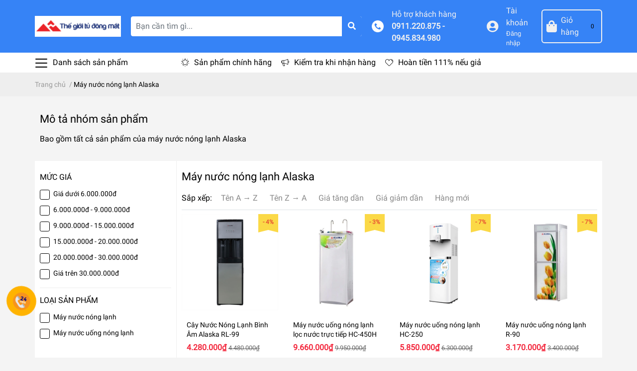

--- FILE ---
content_type: text/html; charset=utf-8
request_url: https://thegioitudongmat.com/may-nuoc-nong-lanh-alaska
body_size: 30490
content:
<!DOCTYPE html>
<html lang="vi">
	<head>
		<meta name="google-site-verification" content="USLXm14xpYERMkWaTG7Z33SmKUMlSfv7Ink_dsyJfHA" />

		<!-- Google tag (gtag.js) -->
		<script async src="https://www.googletagmanager.com/gtag/js?id=AW-746527498"></script>
		<script>
			window.dataLayer = window.dataLayer || [];
			function gtag(){dataLayer.push(arguments);}
			gtag('js', new Date());

			gtag('config', 'AW-746527498', { 'allow_enhanced_conversions': true });
		</script>


<meta name="google-site-verification" content="a4pF9D8ql7GiF9NGQISawsgBcIC6cSgkCNnGKQn8bMM" />







		<!-- Google Tag Manager -->
		<script>(function(w,d,s,l,i){w[l]=w[l]||[];w[l].push({'gtm.start':
															  new Date().getTime(),event:'gtm.js'});var f=d.getElementsByTagName(s)[0],
	j=d.createElement(s),dl=l!='dataLayer'?'&l='+l:'';j.async=true;j.src=
		'https://www.googletagmanager.com/gtm.js?id='+i+dl;f.parentNode.insertBefore(j,f);
									})(window,document,'script','dataLayer','GTM-K6SLPPM');</script>
		<!-- End Google Tag Manager -->


		<meta name="google-site-verification" content="ix6e37WrIUi_kXtqLsYT6q_anbcT6F6X5TTdqYM4U8U" />		




		<meta charset="UTF-8" />
		<meta name="theme-color" content="#f02b2b" />
		<link rel="canonical" href="https://thegioitudongmat.com/may-nuoc-nong-lanh-alaska"/>
		<meta name='revisit-after' content='2 days' />
		<meta name="robots" content="noodp,index,follow" />		<meta name="viewport" content="width=device-width, initial-scale=1.0, maximum-scale=1.0, user-scalable=no" />

		<meta name="description" content="Bao gồm tất cả sản phẩm của máy nước nóng lạnh Alaska">		<title>Máy nước nóng lạnh Alaska		</title>

		<script>
	var Bizweb = Bizweb || {};
	Bizweb.store = 'thegioitudongmat.mysapo.net';
	Bizweb.id = 274402;
	Bizweb.theme = {"id":951113,"name":"EGA Market","role":"main"};
	Bizweb.template = 'collection';
	if(!Bizweb.fbEventId)  Bizweb.fbEventId = 'xxxxxxxx-xxxx-4xxx-yxxx-xxxxxxxxxxxx'.replace(/[xy]/g, function (c) {
	var r = Math.random() * 16 | 0, v = c == 'x' ? r : (r & 0x3 | 0x8);
				return v.toString(16);
			});		
</script>
<script>
	(function () {
		function asyncLoad() {
			var urls = ["//static.zotabox.com/3/e/3eee52c0efd9b7ac8e7c2807c8b47ae7/widgets.js?store=thegioitudongmat.mysapo.net","https://productsrecommend.sapoapps.vn/assets/js/script.js?store=thegioitudongmat.mysapo.net","//static.zotabox.com/3/e/3eee52c0efd9b7ac8e7c2807c8b47ae7/widgets.js?store=thegioitudongmat.mysapo.net","//static.zotabox.com/3/e/3eee52c0efd9b7ac8e7c2807c8b47ae7/widgets.js?store=thegioitudongmat.mysapo.net","//static.zotabox.com/3/e/3eee52c0efd9b7ac8e7c2807c8b47ae7/widgets.js?store=thegioitudongmat.mysapo.net","//static.zotabox.com/3/e/3eee52c0efd9b7ac8e7c2807c8b47ae7/widgets.js?store=thegioitudongmat.mysapo.net","https://google-shopping-v2.sapoapps.vn/api/conversion-tracker/global-tag/283?store=thegioitudongmat.mysapo.net","https://google-shopping-v2.sapoapps.vn/api/conversion-tracker/event-tag/283?store=thegioitudongmat.mysapo.net","//static.zotabox.com/3/e/3eee52c0efd9b7ac8e7c2807c8b47ae7/widgets.js?store=thegioitudongmat.mysapo.net"];
			for (var i = 0; i < urls.length; i++) {
				var s = document.createElement('script');
				s.type = 'text/javascript';
				s.async = true;
				s.src = urls[i];
				var x = document.getElementsByTagName('script')[0];
				x.parentNode.insertBefore(s, x);
			}
		};
		window.attachEvent ? window.attachEvent('onload', asyncLoad) : window.addEventListener('load', asyncLoad, false);
	})();
</script>


<script>
	window.BizwebAnalytics = window.BizwebAnalytics || {};
	window.BizwebAnalytics.meta = window.BizwebAnalytics.meta || {};
	window.BizwebAnalytics.meta.currency = 'VND';
	window.BizwebAnalytics.tracking_url = '/s';

	var meta = {};
	
	
	for (var attr in meta) {
	window.BizwebAnalytics.meta[attr] = meta[attr];
	}
</script>

	
		<script src="/dist/js/stats.min.js?v=96f2ff2"></script>
	













		<meta name="keywords" content="Máy nước nóng lạnh Alaska, CÔNG TY CP XÂY DỰNG THƯƠNG MẠI VÀ DỊCH VỤ DU LỊCH HOÀNG VINH, thegioitudongmat.com"/>		
		

	<meta property="og:type" content="website">
	<meta property="og:title" content="Máy nước nóng lạnh Alaska">
	<meta property="og:image" content="https://bizweb.dktcdn.net/100/274/402/themes/951113/assets/share_fb_home.jpg?1768883956623">
	<meta property="og:image:secure_url" content="https://bizweb.dktcdn.net/100/274/402/themes/951113/assets/share_fb_home.jpg?1768883956623">

<meta property="og:description" content="Bao gồm tất cả sản phẩm của máy nước nóng lạnh Alaska">
<meta property="og:url" content="https://thegioitudongmat.com/may-nuoc-nong-lanh-alaska">
<meta property="og:site_name" content="CÔNG TY CP XÂY DỰNG THƯƠNG MẠI VÀ DỊCH VỤ DU LỊCH HOÀNG VINH">		<link rel="icon" href="//bizweb.dktcdn.net/100/274/402/themes/951113/assets/favicon.png?1768883956623" type="image/x-icon" />		<link rel="preload" as='style' type="text/css" href="//bizweb.dktcdn.net/100/274/402/themes/951113/assets/main.scss.css?1768883956623">
<link rel="preload" as='style' type="text/css" href="//bizweb.dktcdn.net/100/274/402/themes/951113/assets/index.css?1768883956623">
<link rel="preload" as='style' type="text/css" href="//bizweb.dktcdn.net/100/274/402/themes/951113/assets/bootstrap-4-3-min.css?1768883956623">
<link rel="preload" as='style' type="text/css" href="//bizweb.dktcdn.net/100/274/402/themes/951113/assets/responsive.css?1768883956623">
<link rel="preload" as='style' type="text/css" href="//bizweb.dktcdn.net/100/274/402/themes/951113/assets/product_infor_style.scss.css?1768883956623">
<link rel="preload" as='style' type="text/css" href="//bizweb.dktcdn.net/100/274/402/themes/951113/assets/quickviews_popup_cart.css?1768883956623">




		<link rel="stylesheet" href="//bizweb.dktcdn.net/100/274/402/themes/951113/assets/bootstrap-4-3-min.css?1768883956623">
		<style>
			:root{
				--text-color: #000000;
				--text-secondary-color:#666666;
				--primary-color: #3683f6;
				--secondary-color:#3683f6;
				--price-color: #f3283d;
				--topbar-bg: #fdd835;
				--topbar-color: #000000;
				--header-background: #3683f6;
				--header-color: #f0f0f0;
				--label-background: #fbd947;
				--label-color: #e85933;
				--show-loadmore: flex				--order-loadmore: initial
			}
		</style>
		<link href='https://use.fontawesome.com/releases/v5.7.2/css/all.css' rel="stylesheet" type="text/css" />
		<link href="//bizweb.dktcdn.net/100/274/402/themes/951113/assets/main.scss.css?1768883956623" rel="stylesheet" type="text/css" media="all" />	
		<link rel="preload" as="script" href="//bizweb.dktcdn.net/100/274/402/themes/951113/assets/jquery.js?1768883956623" />
		<script src="//bizweb.dktcdn.net/100/274/402/themes/951113/assets/jquery.js?1768883956623" type="text/javascript"></script>
				<link rel="preload" as="script" href="//bizweb.dktcdn.net/100/274/402/themes/951113/assets/slick-min.js?1768883956623" />
		<script src="//bizweb.dktcdn.net/100/274/402/themes/951113/assets/slick-min.js?1768883956623" type="text/javascript"></script>
				<link href="//bizweb.dktcdn.net/100/274/402/themes/951113/assets/product_infor_style.scss.css?1768883956623" rel="stylesheet" type="text/css" media="all" />
		<link href="//bizweb.dktcdn.net/100/274/402/themes/951113/assets/quickviews_popup_cart.css?1768883956623" rel="stylesheet" type="text/css" media="all" />
								<link href="//bizweb.dktcdn.net/100/274/402/themes/951113/assets/sidebar_style.scss.css?1768883956623" rel="stylesheet" type="text/css" media="all" />									<link href="//bizweb.dktcdn.net/100/274/402/themes/951113/assets/collection_style.scss.css?1768883956623" rel="stylesheet" type="text/css" media="all" />		<link href="//bizweb.dktcdn.net/100/274/402/themes/951113/assets/responsive.css?1768883956623" rel="stylesheet" type="text/css" media="all" />
		
		

		
<script type="application/ld+json">
        {
        "@context": "http://schema.org",
        "@type": "BreadcrumbList",
        "itemListElement": 
        [
            {
                "@type": "ListItem",
                "position": 1,
                "item": 
                {
                  "@id": "https://thegioitudongmat.com",
                  "name": "Trang chủ"
                }
            },
      
        
      
      {
                "@type": "ListItem",
                "position": 2,
                "item": 
                {
                  "@id": "https://thegioitudongmat.com/may-nuoc-nong-lanh-alaska",
                  "name": "Máy nước nóng lạnh Alaska"
                }
            }
      
      
      
      
      
      
      
    
        ]
        }
</script>
		<!--
Theme Information
--------------------------------------
Theme ID: EGA Market
Version: v1.6.0_20240122
Company: EGANY
changelog: //bizweb.dktcdn.net/100/274/402/themes/951113/assets/ega-changelog.js?1768883956623
---------------------------------------
-->
		<script>(function(w,d,s,l,i){w[l]=w[l]||[];w[l].push({'gtm.start':
															  new Date().getTime(),event:'gtm.js'});var f=d.getElementsByTagName(s)[0],
	j=d.createElement(s),dl=l!='dataLayer'?'&l='+l:'';j.async=true;j.src=
		'https://www.googletagmanager.com/gtm.js?id='+i+dl;f.parentNode.insertBefore(j,f);
									})(window,document,'script','dataLayer','GTM-NRJLJMC5');</script>
	</head>
	<body>

		<!-- Google Tag Manager (noscript) -->
		<noscript><iframe src="https://www.googletagmanager.com/ns.html?id=GTM-K6SLPPM"
						  height="0" width="0" style="display:none;visibility:hidden"></iframe></noscript>
		<!-- End Google Tag Manager (noscript) -->










		<div class="opacity_menu"></div>
		<header class="header header_menu">
	<div class="mid-header wid_100 d-flex align-items-center">
		<div class="container px-md-0">
			<div class="row align-items-center">
				<div class="col-4 header-right d-lg-none d-block">
					<div class="toggle-nav btn menu-bar mr-4 ml-0 p-0  d-lg-none d-flex text-white">
						<span class="bar"></span>
						<span class="bar"></span>
						<span class="bar"></span>
					</div>
				</div>
				<div class="col-4 col-lg-2 header-right">

					
					<a href="/" class="logo-wrapper ">
						<img class="img-fluid" src="//bizweb.dktcdn.net/100/274/402/themes/951113/assets/logo.png?1768883956623" alt="logo CÔNG TY CP XÂY DỰNG THƯƠNG MẠI VÀ DỊCH VỤ DU LỊCH HOÀNG VINH">
					</a>
					
				</div>
				<div class="col-xl-5 col-lg-4 col-12 header-center" id="search-header">
					<form action="/search" method="get" class="input-group search-bar custom-input-group " role="search">
						<input type="text" name="query" value="" autocomplete="off" placeholder="Bạn cần tìm gì..."
							   class="input-group-field auto-search form-control " required="">
						<input type="hidden" name="type" value="product">
						<span class="input-group-btn btn-action">
							<button type="submit" class="btn text-white icon-fallback-text h-100">
								<span class="fa fa-search"></span>
							</button>
						</span>
					</form>
				</div>
				<div class="col-4 col-xl-5 col-lg-6 ">
					<ul class="header-left mb-0 float-right list-unstyled  d-flex align-items-center">
						<li class='media d-lg-flex d-none hotline '>
							<img class="align-self-center mr-3"  src="//bizweb.dktcdn.net/100/274/402/themes/951113/assets/phone-call.png?1768883956623" width="24" alt="phone"/>

							<div class="media-body d-md-flex flex-column d-none ">
								<span>Hỗ trợ khách hàng</span>
								<a class="font-weight-bold d-block" href="tel:0911.220.875-0945.834.980" title="0911.220.875 - 0945.834.980">
									0911.220.875 - 0945.834.980
								</a>
							</div>
						</li>
						<li class='ml-4 mr-4 mr-md-3 ml-md-3 media d-lg-flex d-none '>

							<i class="fas fa-user-circle mr-3 align-self-center"></i>
							<div class="media-body d-md-flex flex-column d-none ">
																<a rel="nofollow" href="/account/login"  class="d-block" title="Tài khoản" >
									Tài khoản
								</a>
								<small>
									<a href="/account/login" title="Đăng nhập" class="font-weight: light">
										Đăng nhập
									</a> </small>
								
							</div>
						</li>
						<li class="cartgroup  ml-0 mr-2 mr-md-0">
							<div class="mini-cart text-xs-center">
								<a class="img_hover_cart" href="/cart" title="Giỏ hàng">
									<i class="fas fa-shopping-bag"></i>
									<span class='mx-2 d-md-block d-none'>Giỏ hàng</span>
									<span class="count_item count_item_pr">0</span>
								</a>
								<div class="top-cart-content card ">
									<ul id="cart-sidebar" class="mini-products-list count_li list-unstyled">
										<li class="list-item">
											<ul></ul>
										</li>
										<li class="action">

										</li>
									</ul>
								</div>
							</div>
						</li>

					</ul>
				</div>
			</div>
		</div>
	</div>

</header>

<!-- subheader == mobile nav -->
<div class="subheader ">
	<div class="container px-md-0">
	
	<div class="toogle-nav-wrapper" >
		<div class="icon-bar btn menu-bar mr-2 ml-0 p-0 d-inline-flex text-white">
						<span class="bar"></span>
						<span class="bar"></span>
						<span class="bar"></span>
					</div>
	Danh sách sản phẩm
	
		<div class="navigation-wrapper">
		<nav class="h-100">
	<ul  class="navigation list-group list-group-flush scroll">
						
	<li class="menu-item list-group-item">
		<a href="/tu-dong-alaska" class="menu-item__link" title="Tủ đông Alaska">
						Tủ đông Alaska 			<i class='fas fa-chevron-right float-right' data-toggle-submenu></i>		</a>			
		
				<div class="submenu scroll">
						<ul class="submenu__list">
				
								<li class="submenu__item submenu__item--main">
					<a class="link" href="/tu-dong-dang-dung-1" title="Tủ đông dạng đứng">
						Tủ đông dạng đứng
					</a>
				</li>
								
								<li class="submenu__item submenu__item--main">
					<a class="link" href="/tu-dong-mat-thuong-mai-inverter" title="Tủ đông mát thương mại INVERTER">
						Tủ đông mát thương mại INVERTER
					</a>
				</li>
								
								<li class="submenu__item submenu__item--main">
					<a class="link" href="/tu-dong-kinh-phang-1" title="Tủ đông kính phẳng">
						Tủ đông kính phẳng
					</a>
				</li>
								
								<li class="submenu__item submenu__item--main">
					<a class="link" href="/tu-dong-3-cua-nap-do-1" title="Tủ đông 3 cửa nắp dỡ">
						Tủ đông 3 cửa nắp dỡ
					</a>
				</li>
								
								<li class="submenu__item submenu__item--main">
					<a class="link" href="/tu-dong-inox" title="Tủ đông Inox">
						Tủ đông Inox
					</a>
				</li>
								
								<li class="submenu__item submenu__item--main">
					<a class="link" href="/tu-dong-2-cua-nap-do" title="Tủ đông 2 cửa nắp dỡ">
						Tủ đông 2 cửa nắp dỡ
					</a>
				</li>
								
								<li class="submenu__item submenu__item--main">
					<a class="link" href="/tu-dong-1-cua-nap-do" title="Tủ đông 1 cửa nắp dỡ">
						Tủ đông 1 cửa nắp dỡ
					</a>
				</li>
								
								<li class="submenu__item submenu__item--main">
					<a class="link" href="/tu-kem-chuyen-dung" title="Tủ kem chuyên dụng">
						Tủ kem chuyên dụng
					</a>
				</li>
								
								<li class="submenu__item submenu__item--main">
					<a class="link" href="/tu-dong-kinh-cong" title="Tủ đông kính cong">
						Tủ đông kính cong
					</a>
				</li>
								
								<li class="submenu__item submenu__item--main">
					<a class="link" href="/tu-dong-mat-thuong-mai-2-nap-do-1" title="Tủ đông mát thương mại ( 2 nắp dỡ )">
						Tủ đông mát thương mại ( 2 nắp dỡ )
					</a>
				</li>
								
								<li class="submenu__item submenu__item--main">
					<a class="link" href="/tu-dong-kinh-phang" title="Tủ đông kính phẳng">
						Tủ đông kính phẳng
					</a>
				</li>
											</ul>
		</div>
			</li>
					
	<li class="menu-item list-group-item">
		<a href="/tu-mat-1" class="menu-item__link" title="Tủ mát Alaska">
						Tủ mát Alaska 			<i class='fas fa-chevron-right float-right' data-toggle-submenu></i>		</a>			
		
				<div class="submenu scroll">
						<ul class="submenu__list">
				
								<li class="submenu__item submenu__item--main">
					<a class="link" href="/tu-mat-1-cua" title="Tủ mát 1 cửa">
						Tủ mát 1 cửa
					</a>
				</li>
								
								<li class="submenu__item submenu__item--main">
					<a class="link" href="/tu-mat-2-canh-tren-duoi-2" title="Tủ mát 2 cánh trên dưới">
						Tủ mát 2 cánh trên dưới
					</a>
				</li>
								
								<li class="submenu__item submenu__item--main">
					<a class="link" href="/tu-mat-2-canh-mo-ngang-2" title="Tủ mát 2 cánh mở ngang">
						Tủ mát 2 cánh mở ngang
					</a>
				</li>
								
								<li class="submenu__item submenu__item--main">
					<a class="link" href="/tu-mat-2-cua-lua" title="Tủ mát 2 cửa lùa">
						Tủ mát 2 cửa lùa
					</a>
				</li>
								
								<li class="submenu__item submenu__item--main">
					<a class="link" href="/tu-mat-3-cua-1" title="Tủ mát 3 cửa">
						Tủ mát 3 cửa
					</a>
				</li>
								
								<li class="submenu__item submenu__item--main">
					<a class="link" href="/tu-mat-4-cua-1" title="Tủ mát 4 cửa">
						Tủ mát 4 cửa
					</a>
				</li>
								
								<li class="submenu__item submenu__item--main">
					<a class="link" href="/tu-mat-nam-ngang-1" title="Tủ mát nằm ngang">
						Tủ mát nằm ngang
					</a>
				</li>
								
								<li class="submenu__item submenu__item--main">
					<a class="link" href="/tu-mat-mini-1" title="Tủ mát mini">
						Tủ mát mini
					</a>
				</li>
								
								<li class="submenu__item submenu__item--main">
					<a class="link" href="/tu-mat-inox-1" title="Tủ mát Inox">
						Tủ mát Inox
					</a>
				</li>
											</ul>
		</div>
			</li>
					
	<li class="menu-item list-group-item">
		<a href="/may-nuoc-nong-lanh-alaska" class="menu-item__link" title="Máy nước nóng lạnh Alaska">
						Máy nước nóng lạnh Alaska 			<i class='fas fa-chevron-right float-right' data-toggle-submenu></i>		</a>			
		
				<div class="submenu scroll">
						<ul class="submenu__list">
				
								<li class="submenu__item submenu__item--main">
					<a class="link" href="/co-ngan-lanh" title="Có ngăn lạnh">
						Có ngăn lạnh
					</a>
				</li>
								
								<li class="submenu__item submenu__item--main">
					<a class="link" href="/may-nuoc-uong-nong-lanh-truc-tiep" title="Máy nước uống nóng lạnh trực tiếp">
						Máy nước uống nóng lạnh trực tiếp
					</a>
				</li>
								
								<li class="submenu__item submenu__item--main">
					<a class="link" href="/lam-lanh-dien-tu" title="Làm lạnh điện tử">
						Làm lạnh điện tử
					</a>
				</li>
								
								<li class="submenu__item submenu__item--main">
					<a class="link" href="/binh-am" title="Bình âm">
						Bình âm
					</a>
				</li>
								
								<li class="submenu__item submenu__item--main">
					<a class="link" href="/khong-co-ngan-lanh" title="Không có ngăn lạnh">
						Không có ngăn lạnh
					</a>
				</li>
											</ul>
		</div>
			</li>
					
	<li class="menu-item list-group-item">
		<a href="/tu-uop-ruou-vang-alaska" class="menu-item__link" title="Tủ ướp rượu vang Alaska">
						Tủ ướp rượu vang Alaska 			<i class='fas fa-chevron-right float-right' data-toggle-submenu></i>		</a>			
		
				<div class="submenu scroll">
						<ul class="submenu__list">
				
															</ul>
		</div>
			</li>
					
	<li class="menu-item list-group-item">
		<a href="/tu-dong-sumikura" class="menu-item__link" title="Tủ đông Sumikura">
						Tủ đông Sumikura 		</a>			
		
			</li>
					
	<li class="menu-item list-group-item">
		<a href="/tu-mat-sumikura-1" class="menu-item__link" title="Tủ mát Sumikura">
						Tủ mát Sumikura 		</a>			
		
			</li>
	</ul>
</nav>
		</div>
	
		
	</div>
	
	<ul class="shop-policises list-unstyled  d-flex align-items-center flex-wrap m-0 pr-0">
							<li>
		<div class="">
			<img class="img-fluid" 
			   loading=lazy
				 src="//bizweb.dktcdn.net/100/274/402/themes/951113/assets/policy_header_image_1.png?1768883956623" alt="Sản phẩm chính hãng">
		</div>
		<a class="link" href="/collections/all" title="Sản phẩm chính hãng">Sản phẩm chính hãng</a>
	</li>
								<li>
		<div class="">
			<img class="img-fluid" 
			   loading=lazy
				 src="//bizweb.dktcdn.net/100/274/402/themes/951113/assets/policy_header_image_2.png?1768883956623" alt="Kiểm tra khi nhận hàng">
		</div>
		<a class="link" href="/collections/all" title="Kiểm tra khi nhận hàng">Kiểm tra khi nhận hàng</a>
	</li>
								<li>
		<div class="">
			<img class="img-fluid" 
			   loading=lazy
				 src="//bizweb.dktcdn.net/100/274/402/themes/951113/assets/policy_header_image_3.png?1768883956623" alt="Hoàn tiền 111% nếu giả">
		</div>
		<a class="link" href="/collections/all" title="Hoàn tiền 111% nếu giả">Hoàn tiền 111% nếu giả</a>
	</li>
			
</ul>
		
</div>
</div>		<section class="bread-crumb mb-3">
	<span class="crumb-border"></span>
	<div class="container px-md-0">
		<div class="row">
			<div class="col-12 a-left">
				<ul class="breadcrumb m-0 px-0">					
					<li class="home">
						<a  href="/" class='link' ><span >Trang chủ</span></a>						
						<span class="mr_lr">&nbsp;/&nbsp;</span>
					</li>
					
					
					<li><strong ><span> Máy nước nóng lạnh Alaska</span></strong></li>
						
						
				</ul>
			</div>
		</div>
	</div>
</section> 


<div class="section wrap_background">
	<div class="container">
		
			<div class="collection-desc py-3">
	<h2 class="heading-bar__title mb-3">Mô tả nhóm sản phẩm</h2>
	<div class="rte js-product-getcontent product_getcontent pos-relative" style="--maxHeightContent: 100px">
		<div class="js-content">
			<p>Bao gồm tất cả sản phẩm của máy nước nóng lạnh Alaska</p>		</div>
	</div>
	
	<div class="js-seemore ega-pro__seemore text-center pos-relative mt-3">
		<a href="javascript:void(0)" title="Xem thêm" class="btn btn-icon w-100 justify-content-center btn-secondary">
			<i class="fas fa-plus-circle"></i> Xem thêm
		</a>
	</div>
	</div>


<script>
	const $proContent = $(".collection-desc").find('.js-content');
	const $seeMore = $(".collection-desc").find('.js-seemore');
	const $proGetContent = $(".collection-desc").find('.js-product-getcontent');
	
	if($proContent.height() > 100){
		$seeMore.show();
		$seeMore.click(function() {
			$(this).toggleClass("show");
			if($(this).hasClass('show')) {
				$proGetContent.css("maxHeight","none");
				$(this).find('a').html('<i class="fas fa-minus-circle"></i> Thu gọn')
			} else {
				$proGetContent.css("maxHeight","100px");
				$(this).find('a').html('<i class="fas fa-plus-circle"></i> Xem thêm')
				$('html, body').animate({
					scrollTop: $proGetContent.offset().top - 100 //#DIV_ID is an example. Use the id of your destination on the page
				}, 'slow');
			}
		})
	} else {
		$seeMore.hide();
	}
</script>
				<div class="bg_collection section">
			<div class="row">
				
				<div class="card py-2 main_container collection  col-xl-9 col-lg-9  col-md-12 col-sm-12">
					






					<h1 class="title_page collection-title mb-0">
						Máy nước nóng lạnh Alaska
					</h1>
					<div class="filter-content aside-filter">
						<div class="filter-container">	
							<div class="filter-container__selected-filter" style="display: none;">
								<!--<div class="filter-container__selected-filter-header clearfix">
<span class="filter-container__selected-filter-header-title">Bạn chọn</span>
</div> -->

								<div class="filter-container__selected-filter-list mb-2 ">
									<ul></ul>
								</div>
								<!--<a href="javascript:void(0)" onclick="clearAllFiltered()" class="filter-container__clear-all">Bỏ hết <i class="fa fa-angle-right"></i></a> -->
							</div>
						</div>
					</div>
					<div class="category-products products">
						
						<div class="border-bottom">
							<div class=" d-flex justify-content-between align-items-baseline">
	<div class="sortPagiBar">
	<div class="sort-cate clearfix">
		<div id="sort-by" class="d-flex align-items-baseline">
			<label class="left">
				<span class=''>Sắp xếp: </span></label>
			<ul class="ul_col ml-2 mb-0">
				<li><span class="d-flex d-lg-none align-items-center justify-content-between">Thứ tự </span>
					<i class='fas fa-chevron-down float-right' ></i>
					<ul class="content_ul">                    
						
						<li data-sort="name:asc"><a class="link" href="javascript:;" onclick="sortby('alpha-asc')">Tên A &rarr; Z</a></li>
						<li data-sort="name:desc"><a class="link" href="javascript:;" onclick="sortby('alpha-desc')">Tên Z &rarr; A</a></li>
						<li data-sort="price_min:asc"><a class="link" href="javascript:;" onclick="sortby('price-asc')">Giá tăng dần</a></li>
						<li data-sort="price_min:desc"><a class="link" href="javascript:;" onclick="sortby('price-desc')">Giá giảm dần</a></li>
						<li data-sort="created_on:desc"><a class="link" href="javascript:;" onclick="sortby('created-desc')">Hàng mới </a></li>
											</ul>
				</li>
			</ul>
		</div>
	</div>
</div>
<div id="open-filters" class="btn open-filters d-lg-none d-block">
	<i class="fa fa-filter"></i>
	<span>Lọc</span>
</div>
</div>

						</div>
						

						

						
						<section class="products-view products-view-grid collection_reponsive list_hover_pro">
	<div class="row content-col">
		
		
		<div class="col-6  col-sm-3  col-md-3 col-lg-3  product-col">
			<div class="item_product_main">
				



<form action="/cart/add" method="post" class="variants product-action" data-id="product-actions-18139448" enctype="multipart/form-data">
	<div class="product-thumbnail pos-relative">
		<a class="image_thumb pos-relative embed-responsive embed-responsive-1by1" href="/cay-nuoc-nong-lanh-binh-am-alaska-rl-99" title="Cây Nước Nóng Lạnh Bình Âm Alaska RL-99">
																					<img loading=lazy
			  width=240
				height=240
				src="//bizweb.dktcdn.net/thumb/medium/100/274/402/products/3070730cay-nuoc-nong-lanh-alaska-rl99-jpg.png?v=1591003547687" alt="Cây Nước Nóng Lạnh Bình Âm Alaska RL-99">
		</a>
						<div class="label_product">
			<div class="label_wrapper">
				-
4% 
			</div>
		</div>
						<div class="product-action">
						<div class="group_action" data-url="/cay-nuoc-nong-lanh-binh-am-alaska-rl-99">
												<input type="hidden" name="variantId" value="33143253" />
				<button class="hidden-xs btn-buy btn-cart btn-left btn btn-views left-to add_to_cart active" title="Thêm vào giỏ hàng">
					<i class="fas fa-cart-plus"></i>
				</button>
																<a title="Xem nhanh" href="/cay-nuoc-nong-lanh-binh-am-alaska-rl-99" data-handle="cay-nuoc-nong-lanh-binh-am-alaska-rl-99" class="xem_nhanh btn-circle btn-views btn_view btn right-to quick-view">
					<i class="far fa-eye"></i>
				</a>
							</div>
					</div>
	</div>
	<div class="product-info">
		<h3 class="product-name"><a href="/cay-nuoc-nong-lanh-binh-am-alaska-rl-99" title="Cây Nước Nóng Lạnh Bình Âm Alaska RL-99">Cây Nước Nóng Lạnh Bình Âm Alaska RL-99</a></h3>
				<div class="price-box">
									<span class="price">4.280.000₫</span>
						<span class="compare-price">4.480.000₫</span>
			
								</div>
																					
	</div>
</form>	
			</div>
		</div>			
		
		
		<div class="col-6  col-sm-3  col-md-3 col-lg-3  product-col">
			<div class="item_product_main">
				



<form action="/cart/add" method="post" class="variants product-action" data-id="product-actions-12505201" enctype="multipart/form-data">
	<div class="product-thumbnail pos-relative">
		<a class="image_thumb pos-relative embed-responsive embed-responsive-1by1" href="/may-nuoc-uong-nong-lanh-loc-nuoc-truc-tiep-hc-450h" title="Máy nước uống nóng lạnh lọc nước trực tiếp HC-450H">
																					<img loading=lazy
			  width=240
				height=240
				src="//bizweb.dktcdn.net/thumb/medium/100/274/402/products/1.jpg?v=1536220192590" alt="Máy nước uống nóng lạnh lọc nước trực tiếp HC-450H">
		</a>
						<div class="label_product">
			<div class="label_wrapper">
				-
3% 
			</div>
		</div>
						<div class="product-action">
						<div class="group_action" data-url="/may-nuoc-uong-nong-lanh-loc-nuoc-truc-tiep-hc-450h">
												<input type="hidden" name="variantId" value="20255055" />
				<button class="hidden-xs btn-buy btn-cart btn-left btn btn-views left-to add_to_cart active" title="Thêm vào giỏ hàng">
					<i class="fas fa-cart-plus"></i>
				</button>
																<a title="Xem nhanh" href="/may-nuoc-uong-nong-lanh-loc-nuoc-truc-tiep-hc-450h" data-handle="may-nuoc-uong-nong-lanh-loc-nuoc-truc-tiep-hc-450h" class="xem_nhanh btn-circle btn-views btn_view btn right-to quick-view">
					<i class="far fa-eye"></i>
				</a>
							</div>
					</div>
	</div>
	<div class="product-info">
		<h3 class="product-name"><a href="/may-nuoc-uong-nong-lanh-loc-nuoc-truc-tiep-hc-450h" title="Máy nước uống nóng lạnh lọc nước trực tiếp HC-450H">Máy nước uống nóng lạnh lọc nước trực tiếp HC-450H</a></h3>
				<div class="price-box">
									<span class="price">9.660.000₫</span>
						<span class="compare-price">9.950.000₫</span>
			
								</div>
																					
	</div>
</form>	
			</div>
		</div>			
		
		
		<div class="col-6  col-sm-3  col-md-3 col-lg-3  product-col">
			<div class="item_product_main">
				



<form action="/cart/add" method="post" class="variants product-action" data-id="product-actions-12499541" enctype="multipart/form-data">
	<div class="product-thumbnail pos-relative">
		<a class="image_thumb pos-relative embed-responsive embed-responsive-1by1" href="/may-nuoc-uong-nong-lanh-hc-250" title="Máy nước uống nóng lạnh HC-250">
																					<img loading=lazy
			  width=240
				height=240
				src="//bizweb.dktcdn.net/thumb/medium/100/274/402/products/1-0bac8e45-41fb-46cf-ba25-ba6fc7cdd06e.png?v=1536220318093" alt="Máy nước uống nóng lạnh HC-250">
		</a>
						<div class="label_product">
			<div class="label_wrapper">
				-
7% 
			</div>
		</div>
						<div class="product-action">
						<div class="group_action" data-url="/may-nuoc-uong-nong-lanh-hc-250">
												<input type="hidden" name="variantId" value="20232636" />
				<button class="hidden-xs btn-buy btn-cart btn-left btn btn-views left-to add_to_cart active" title="Thêm vào giỏ hàng">
					<i class="fas fa-cart-plus"></i>
				</button>
																<a title="Xem nhanh" href="/may-nuoc-uong-nong-lanh-hc-250" data-handle="may-nuoc-uong-nong-lanh-hc-250" class="xem_nhanh btn-circle btn-views btn_view btn right-to quick-view">
					<i class="far fa-eye"></i>
				</a>
							</div>
					</div>
	</div>
	<div class="product-info">
		<h3 class="product-name"><a href="/may-nuoc-uong-nong-lanh-hc-250" title="Máy nước uống nóng lạnh HC-250">Máy nước uống nóng lạnh HC-250</a></h3>
				<div class="price-box">
									<span class="price">5.850.000₫</span>
						<span class="compare-price">6.300.000₫</span>
			
								</div>
																					
	</div>
</form>	
			</div>
		</div>			
		
		
		<div class="col-6  col-sm-3  col-md-3 col-lg-3  product-col">
			<div class="item_product_main">
				



<form action="/cart/add" method="post" class="variants product-action" data-id="product-actions-12489956" enctype="multipart/form-data">
	<div class="product-thumbnail pos-relative">
		<a class="image_thumb pos-relative embed-responsive embed-responsive-1by1" href="/may-nuoc-uong-nong-lanh-r-90" title="Máy nước uống nóng lạnh R-90">
																					<img loading=lazy
			  width=240
				height=240
				src="//bizweb.dktcdn.net/thumb/medium/100/274/402/products/1-3784da16-aa88-4204-bc8c-9d241f507b35.jpg?v=1536221108860" alt="Máy nước uống nóng lạnh R-90">
		</a>
						<div class="label_product">
			<div class="label_wrapper">
				-
7% 
			</div>
		</div>
						<div class="product-action">
						<div class="group_action" data-url="/may-nuoc-uong-nong-lanh-r-90">
												<input type="hidden" name="variantId" value="20212513" />
				<button class="hidden-xs btn-buy btn-cart btn-left btn btn-views left-to add_to_cart active" title="Thêm vào giỏ hàng">
					<i class="fas fa-cart-plus"></i>
				</button>
																<a title="Xem nhanh" href="/may-nuoc-uong-nong-lanh-r-90" data-handle="may-nuoc-uong-nong-lanh-r-90" class="xem_nhanh btn-circle btn-views btn_view btn right-to quick-view">
					<i class="far fa-eye"></i>
				</a>
							</div>
					</div>
	</div>
	<div class="product-info">
		<h3 class="product-name"><a href="/may-nuoc-uong-nong-lanh-r-90" title="Máy nước uống nóng lạnh R-90">Máy nước uống nóng lạnh R-90</a></h3>
				<div class="price-box">
									<span class="price">3.170.000₫</span>
						<span class="compare-price">3.400.000₫</span>
			
								</div>
																					
	</div>
</form>	
			</div>
		</div>			
		
		
		<div class="col-6  col-sm-3  col-md-3 col-lg-3  product-col">
			<div class="item_product_main">
				



<form action="/cart/add" method="post" class="variants product-action" data-id="product-actions-12489849" enctype="multipart/form-data">
	<div class="product-thumbnail pos-relative">
		<a class="image_thumb pos-relative embed-responsive embed-responsive-1by1" href="/may-nuoc-uong-nong-lanh-r-81" title="Máy nước uống nóng lạnh R-81">
																					<img loading=lazy
			  width=240
				height=240
				src="//bizweb.dktcdn.net/thumb/medium/100/274/402/products/1-1c1f0a28-53d5-49af-943f-d5c83edc1b19.jpg?v=1536221215957" alt="Máy nước uống nóng lạnh R-81">
		</a>
						<div class="label_product">
			<div class="label_wrapper">
				-
17% 
			</div>
		</div>
						<div class="product-action">
						<div class="group_action" data-url="/may-nuoc-uong-nong-lanh-r-81">
												<input type="hidden" name="variantId" value="20212379" />
				<button class="hidden-xs btn-buy btn-cart btn-left btn btn-views left-to add_to_cart active" title="Thêm vào giỏ hàng">
					<i class="fas fa-cart-plus"></i>
				</button>
																<a title="Xem nhanh" href="/may-nuoc-uong-nong-lanh-r-81" data-handle="may-nuoc-uong-nong-lanh-r-81" class="xem_nhanh btn-circle btn-views btn_view btn right-to quick-view">
					<i class="far fa-eye"></i>
				</a>
							</div>
					</div>
	</div>
	<div class="product-info">
		<h3 class="product-name"><a href="/may-nuoc-uong-nong-lanh-r-81" title="Máy nước uống nóng lạnh R-81">Máy nước uống nóng lạnh R-81</a></h3>
				<div class="price-box">
									<span class="price">2.990.000₫</span>
						<span class="compare-price">3.600.000₫</span>
			
								</div>
																					
	</div>
</form>	
			</div>
		</div>			
		
		
		<div class="col-6  col-sm-3  col-md-3 col-lg-3  product-col">
			<div class="item_product_main">
				



<form action="/cart/add" method="post" class="variants product-action" data-id="product-actions-12477000" enctype="multipart/form-data">
	<div class="product-thumbnail pos-relative">
		<a class="image_thumb pos-relative embed-responsive embed-responsive-1by1" href="/may-nuoc-uong-nong-lanh-r-80" title="Máy nước uống nóng lạnh R-80">
																					<img loading=lazy
			  width=240
				height=240
				src="//bizweb.dktcdn.net/thumb/medium/100/274/402/products/1-6fbb2c44-7978-4f37-bb7f-a791f82efc0b.jpg?v=1535084744527" alt="Máy nước uống nóng lạnh R-80">
		</a>
						<div class="label_product">
			<div class="label_wrapper">
				-
17% 
			</div>
		</div>
						<div class="product-action">
						<div class="group_action" data-url="/may-nuoc-uong-nong-lanh-r-80">
												<input type="hidden" name="variantId" value="20186739" />
				<button class="hidden-xs btn-buy btn-cart btn-left btn btn-views left-to add_to_cart active" title="Thêm vào giỏ hàng">
					<i class="fas fa-cart-plus"></i>
				</button>
																<a title="Xem nhanh" href="/may-nuoc-uong-nong-lanh-r-80" data-handle="may-nuoc-uong-nong-lanh-r-80" class="xem_nhanh btn-circle btn-views btn_view btn right-to quick-view">
					<i class="far fa-eye"></i>
				</a>
							</div>
					</div>
	</div>
	<div class="product-info">
		<h3 class="product-name"><a href="/may-nuoc-uong-nong-lanh-r-80" title="Máy nước uống nóng lạnh R-80">Máy nước uống nóng lạnh R-80</a></h3>
				<div class="price-box">
									<span class="price">2.990.000₫</span>
						<span class="compare-price">3.600.000₫</span>
			
								</div>
																					
	</div>
</form>	
			</div>
		</div>			
		
		
		<div class="col-6  col-sm-3  col-md-3 col-lg-3  product-col">
			<div class="item_product_main">
				



<form action="/cart/add" method="post" class="variants product-action" data-id="product-actions-12476908" enctype="multipart/form-data">
	<div class="product-thumbnail pos-relative">
		<a class="image_thumb pos-relative embed-responsive embed-responsive-1by1" href="/may-nuoc-uong-nong-lanh-r-72" title="Máy nước uống nóng lạnh R-72">
																					<img loading=lazy
			  width=240
				height=240
				src="//bizweb.dktcdn.net/thumb/medium/100/274/402/products/1-dfd2a7c1-f1cc-4a46-896d-86876873456e.jpg?v=1536221295970" alt="Máy nước uống nóng lạnh R-72">
		</a>
						<div class="label_product">
			<div class="label_wrapper">
				-
20% 
			</div>
		</div>
						<div class="product-action">
						<div class="group_action" data-url="/may-nuoc-uong-nong-lanh-r-72">
												<input type="hidden" name="variantId" value="20186590" />
				<button class="hidden-xs btn-buy btn-cart btn-left btn btn-views left-to add_to_cart active" title="Thêm vào giỏ hàng">
					<i class="fas fa-cart-plus"></i>
				</button>
																<a title="Xem nhanh" href="/may-nuoc-uong-nong-lanh-r-72" data-handle="may-nuoc-uong-nong-lanh-r-72" class="xem_nhanh btn-circle btn-views btn_view btn right-to quick-view">
					<i class="far fa-eye"></i>
				</a>
							</div>
					</div>
	</div>
	<div class="product-info">
		<h3 class="product-name"><a href="/may-nuoc-uong-nong-lanh-r-72" title="Máy nước uống nóng lạnh R-72">Máy nước uống nóng lạnh R-72</a></h3>
				<div class="price-box">
									<span class="price">2.890.000₫</span>
						<span class="compare-price">3.600.000₫</span>
			
								</div>
																					
	</div>
</form>	
			</div>
		</div>			
		
		
		<div class="col-6  col-sm-3  col-md-3 col-lg-3  product-col">
			<div class="item_product_main">
				



<form action="/cart/add" method="post" class="variants product-action" data-id="product-actions-12476612" enctype="multipart/form-data">
	<div class="product-thumbnail pos-relative">
		<a class="image_thumb pos-relative embed-responsive embed-responsive-1by1" href="/may-nuoc-uong-nong-lanh-r-48" title="Máy nước uống nóng lạnh R-48">
																					<img loading=lazy
			  width=240
				height=240
				src="//bizweb.dktcdn.net/thumb/medium/100/274/402/products/1-1e55e588-3d14-4b5f-936f-bb682dcbd639.jpg?v=1536221367013" alt="Máy nước uống nóng lạnh R-48">
		</a>
						<div class="label_product">
			<div class="label_wrapper">
				-
20% 
			</div>
		</div>
						<div class="product-action">
						<div class="group_action" data-url="/may-nuoc-uong-nong-lanh-r-48">
												<input type="hidden" name="variantId" value="20186199" />
				<button class="hidden-xs btn-buy btn-cart btn-left btn btn-views left-to add_to_cart active" title="Thêm vào giỏ hàng">
					<i class="fas fa-cart-plus"></i>
				</button>
																<a title="Xem nhanh" href="/may-nuoc-uong-nong-lanh-r-48" data-handle="may-nuoc-uong-nong-lanh-r-48" class="xem_nhanh btn-circle btn-views btn_view btn right-to quick-view">
					<i class="far fa-eye"></i>
				</a>
							</div>
					</div>
	</div>
	<div class="product-info">
		<h3 class="product-name"><a href="/may-nuoc-uong-nong-lanh-r-48" title="Máy nước uống nóng lạnh R-48">Máy nước uống nóng lạnh R-48</a></h3>
				<div class="price-box">
									<span class="price">2.800.000₫</span>
						<span class="compare-price">3.500.000₫</span>
			
								</div>
																					
	</div>
</form>	
			</div>
		</div>			
		
		
		<div class="col-6  col-sm-3  col-md-3 col-lg-3  product-col">
			<div class="item_product_main">
				



<form action="/cart/add" method="post" class="variants product-action" data-id="product-actions-12476379" enctype="multipart/form-data">
	<div class="product-thumbnail pos-relative">
		<a class="image_thumb pos-relative embed-responsive embed-responsive-1by1" href="/may-nuoc-uong-nong-lanh-r-10" title="Máy nước uống nóng lạnh R-10">
																					<img loading=lazy
			  width=240
				height=240
				src="//bizweb.dktcdn.net/thumb/medium/100/274/402/products/1-7714a7b7-0528-4de2-b641-2e67465b0223.jpg?v=1536221446227" alt="Máy nước uống nóng lạnh R-10">
		</a>
						<div class="label_product">
			<div class="label_wrapper">
				-
11% 
			</div>
		</div>
						<div class="product-action">
						<div class="group_action" data-url="/may-nuoc-uong-nong-lanh-r-10">
												<input type="hidden" name="variantId" value="20185693" />
				<button class="hidden-xs btn-buy btn-cart btn-left btn btn-views left-to add_to_cart active" title="Thêm vào giỏ hàng">
					<i class="fas fa-cart-plus"></i>
				</button>
																<a title="Xem nhanh" href="/may-nuoc-uong-nong-lanh-r-10" data-handle="may-nuoc-uong-nong-lanh-r-10" class="xem_nhanh btn-circle btn-views btn_view btn right-to quick-view">
					<i class="far fa-eye"></i>
				</a>
							</div>
					</div>
	</div>
	<div class="product-info">
		<h3 class="product-name"><a href="/may-nuoc-uong-nong-lanh-r-10" title="Máy nước uống nóng lạnh R-10">Máy nước uống nóng lạnh R-10</a></h3>
				<div class="price-box">
									<span class="price">3.120.000₫</span>
						<span class="compare-price">3.500.000₫</span>
			
								</div>
																					
	</div>
</form>	
			</div>
		</div>			
		
		
		<div class="col-6  col-sm-3  col-md-3 col-lg-3  product-col">
			<div class="item_product_main">
				



<form action="/cart/add" method="post" class="variants product-action" data-id="product-actions-12468371" enctype="multipart/form-data">
	<div class="product-thumbnail pos-relative">
		<a class="image_thumb pos-relative embed-responsive embed-responsive-1by1" href="/may-nuoc-uong-nong-lanh-r-95" title="Máy nước uống nóng lạnh R-95">
																					<img loading=lazy
			  width=240
				height=240
				src="//bizweb.dktcdn.net/thumb/medium/100/274/402/products/1-ee20cce1-35cd-4fbe-9c76-49fa2bf0f75f.jpg?v=1536221559217" alt="Máy nước uống nóng lạnh R-95">
		</a>
						<div class="label_product">
			<div class="label_wrapper">
				-
20% 
			</div>
		</div>
						<div class="product-action">
						<div class="group_action" data-url="/may-nuoc-uong-nong-lanh-r-95">
												<input type="hidden" name="variantId" value="20166889" />
				<button class="hidden-xs btn-buy btn-cart btn-left btn btn-views left-to add_to_cart active" title="Thêm vào giỏ hàng">
					<i class="fas fa-cart-plus"></i>
				</button>
																<a title="Xem nhanh" href="/may-nuoc-uong-nong-lanh-r-95" data-handle="may-nuoc-uong-nong-lanh-r-95" class="xem_nhanh btn-circle btn-views btn_view btn right-to quick-view">
					<i class="far fa-eye"></i>
				</a>
							</div>
					</div>
	</div>
	<div class="product-info">
		<h3 class="product-name"><a href="/may-nuoc-uong-nong-lanh-r-95" title="Máy nước uống nóng lạnh R-95">Máy nước uống nóng lạnh R-95</a></h3>
				<div class="price-box">
									<span class="price">3.300.000₫</span>
						<span class="compare-price">4.100.000₫</span>
			
								</div>
																					
	</div>
</form>	
			</div>
		</div>			
		
		
		<div class="col-6  col-sm-3  col-md-3 col-lg-3  product-col">
			<div class="item_product_main">
				



<form action="/cart/add" method="post" class="variants product-action" data-id="product-actions-12468244" enctype="multipart/form-data">
	<div class="product-thumbnail pos-relative">
		<a class="image_thumb pos-relative embed-responsive embed-responsive-1by1" href="/may-nuoc-uong-nong-lanh-r-91" title="Máy nước uống nóng lạnh R-91">
																					<img loading=lazy
			  width=240
				height=240
				src="//bizweb.dktcdn.net/thumb/medium/100/274/402/products/1-f8146315-cd00-412d-b25e-347795b40430.jpg?v=1536221619900" alt="Máy nước uống nóng lạnh R-91">
		</a>
						<div class="label_product">
			<div class="label_wrapper">
				-
11% 
			</div>
		</div>
						<div class="product-action">
						<div class="group_action" data-url="/may-nuoc-uong-nong-lanh-r-91">
												<input type="hidden" name="variantId" value="20166712" />
				<button class="hidden-xs btn-buy btn-cart btn-left btn btn-views left-to add_to_cart active" title="Thêm vào giỏ hàng">
					<i class="fas fa-cart-plus"></i>
				</button>
																<a title="Xem nhanh" href="/may-nuoc-uong-nong-lanh-r-91" data-handle="may-nuoc-uong-nong-lanh-r-91" class="xem_nhanh btn-circle btn-views btn_view btn right-to quick-view">
					<i class="far fa-eye"></i>
				</a>
							</div>
					</div>
	</div>
	<div class="product-info">
		<h3 class="product-name"><a href="/may-nuoc-uong-nong-lanh-r-91" title="Máy nước uống nóng lạnh R-91">Máy nước uống nóng lạnh R-91</a></h3>
				<div class="price-box">
									<span class="price">3.200.000₫</span>
						<span class="compare-price">3.600.000₫</span>
			
								</div>
																					
	</div>
</form>	
			</div>
		</div>			
		
		
		<div class="col-6  col-sm-3  col-md-3 col-lg-3  product-col">
			<div class="item_product_main">
				



<form action="/cart/add" method="post" class="variants product-action" data-id="product-actions-12468091" enctype="multipart/form-data">
	<div class="product-thumbnail pos-relative">
		<a class="image_thumb pos-relative embed-responsive embed-responsive-1by1" href="/may-nuoc-uong-nong-lanh-r-89" title="Máy nước uống nóng lạnh R-89">
																					<img loading=lazy
			  width=240
				height=240
				src="//bizweb.dktcdn.net/thumb/medium/100/274/402/products/1-0915d8f3-4c18-4558-b2d5-add35bf2987d.jpg?v=1536221666553" alt="Máy nước uống nóng lạnh R-89">
		</a>
						<div class="label_product">
			<div class="label_wrapper">
				-
11% 
			</div>
		</div>
						<div class="product-action">
						<div class="group_action" data-url="/may-nuoc-uong-nong-lanh-r-89">
												<input type="hidden" name="variantId" value="20166481" />
				<button class="hidden-xs btn-buy btn-cart btn-left btn btn-views left-to add_to_cart active" title="Thêm vào giỏ hàng">
					<i class="fas fa-cart-plus"></i>
				</button>
																<a title="Xem nhanh" href="/may-nuoc-uong-nong-lanh-r-89" data-handle="may-nuoc-uong-nong-lanh-r-89" class="xem_nhanh btn-circle btn-views btn_view btn right-to quick-view">
					<i class="far fa-eye"></i>
				</a>
							</div>
					</div>
	</div>
	<div class="product-info">
		<h3 class="product-name"><a href="/may-nuoc-uong-nong-lanh-r-89" title="Máy nước uống nóng lạnh R-89">Máy nước uống nóng lạnh R-89</a></h3>
				<div class="price-box">
									<span class="price">3.100.000₫</span>
						<span class="compare-price">3.500.000₫</span>
			
								</div>
																					
	</div>
</form>	
			</div>
		</div>			
		
	</div>
	<div class="section pagenav">
		
		<nav class="clearfix relative nav_pagi w_100">
	<ul class="pagination clearfix float-right">
				  
		<li class="page-item disabled"><a class="page-link" href="#"><i class="fa fa-angle-left"></i></a></li>
		
						
		
		
						
			
				<li class="active page-item disabled"><a class="page-link" href="javascript:;">1</a></li>
			
		
		
		
		
		
		
						
			<li class="page-item"><a class="page-link" onclick="doSearch(2)" href="?&page=2&view=grid">2</a></li>
		
		
		
		
		
						
			<li class="page-item"><a class="page-link" onclick="doSearch(3)" href="?&page=3&view=grid">3</a></li>
		
		
		
		
		
						
			<li class="page-item"><a class="page-link" onclick="doSearch(4)" href="?&page=4&view=grid">4</a></li>
		
		
		

		
		<li class="page-item hidden-xs"><a class="page-link" onclick="doSearch(2)" 
										   href="?&page=2&view=grid"><i class="fa fa-angle-right" aria-hidden="true"></i>
			</a></li>
		
	</ul>
</nav>
<script>
	
	var cuPage = 1
		
</script>
		
	</div>

</section>
						
						
					</div>

				</div>
				
				<aside class=" scroll card py-2 dqdt-sidebar sidebar left-content col-xl-3 col-lg-3 col-md-12 col-sm-12">
					<div class="wrap_background_aside asidecollection">
						<div class="filter-content aside-filter">
	<div class="filter-container">	
		<button class="btn d-block d-lg-none open-filters p-0">
				<i class="fa fa-arrow-left mr-3 "> </i>
			 	 <b class="d-inline">
					 Tìm theo
			</b>
			</button>
		<div class="filter-container__selected-filter" style="display: none;">
			
			<div class="filter-container__selected-filter-header clearfix d-none">
				<span class="filter-container__selected-filter-header-title"><i class="fa fa-arrow-left hidden-sm-up"></i> Bạn chọn</span>
				<a href="javascript:void(0)" onclick="clearAllFiltered()" class="filter-container__clear-all">Bỏ hết <i class="fa fa-angle-right"></i></a>
			</div>
					</div>
		<!-- Lọc Hãng -->
		
		
		
		

		<!-- Lọc theo Tag (Màu sắc)-->
		<!-- End Lọc theo Tag (Màu sắc)-->
		
		
		<aside class="aside-item filter-price dq-filterxx">
			<div class="aside-title">
				<h2 class="title-head margin-top-0"><span>Mức giá </span></h2>
			</div>
			<div class="aside-content filter-group scroll">
				<div class="showstt d-none">
					<!--<span>Mức giá</span> -->
				</div>
				<ul style="">
					
					
					
					
										
					<li class="filter-item filter-item--check-box filter-item--green">
						<span>
							<label  class="custom-checkbox" for="filter-duoi-6-000-000d">
								<input type="checkbox" id="filter-duoi-6-000-000d" onchange="" data-group="Khoảng giá" data-field="price_min" data-text="Dưới 6.000.000đ" value="(<6000000)" data-operator="OR">
								<i class="fa "></i>
								Giá dưới 6.000.000đ
							</label>
						</span>
					</li>
					
										
					
					
					
										
					<li class="filter-item filter-item--check-box filter-item--green">
						<span>
							<label  class="custom-checkbox" for="filter-6-000-000d-9-000-000d">
								<input type="checkbox" id="filter-6-000-000d-9-000-000d" onchange="" data-group="Khoảng giá" data-field="price_min" data-text="6.000.000đ - 9.000.000đ" value="(>=6000000 AND <=9000000)" data-operator="AND">
								<i class="fa "></i>
								6.000.000đ - 9.000.000đ
							</label>
						</span>
					</li>
					
										
					
					
					
										
					<li class="filter-item filter-item--check-box filter-item--green">
						<span>
							<label  class="custom-checkbox" for="filter-9-000-000d-15-000-000d">
								<input type="checkbox" id="filter-9-000-000d-15-000-000d" onchange="" data-group="Khoảng giá" data-field="price_min" data-text="9.000.000đ - 15.000.000đ" value="(>=9000000 AND <=15000000)" data-operator="AND">
								<i class="fa "></i>
								9.000.000đ - 15.000.000đ
							</label>
						</span>
					</li>
					
										
					
					
					
										
					<li class="filter-item filter-item--check-box filter-item--green">
						<span>
							<label  class="custom-checkbox" for="filter-15-000-000d-20-000-000d">
								<input type="checkbox" id="filter-15-000-000d-20-000-000d" onchange="" data-group="Khoảng giá" data-field="price_min" data-text="15.000.000đ - 20.000.000đ" value="(>=15000000 AND <=20000000)" data-operator="AND">
								<i class="fa "></i>
								15.000.000đ - 20.000.000đ
							</label>
						</span>
					</li>
					
										
					
					
					
										
					<li class="filter-item filter-item--check-box filter-item--green">
						<span>
							<label class="custom-checkbox" for="filter-20-000-000d-30-000-000d">
								<input type="checkbox" id="filter-20-000-000d-30-000-000d" onchange="" data-group="Khoảng giá" data-field="price_min" data-text="20.000.000đ - 30.000.000đ" value="(>=20000000 AND <=30000000)" data-operator="AND">
								<i class="fa "></i>
								20.000.000đ - 30.000.000đ
							</label>
						</span>
					</li>
					<li class="filter-item filter-item--check-box filter-item--green">
						<span>
							<label class="custom-checkbox" for="filter-tren30-000-000d">
								<input type="checkbox" id="filter-tren30-000-000d" onchange="" data-group="Khoảng giá" data-field="price_min" data-text="Trên 30.000.000đ" value="(>=30000000)" data-operator="AND">
								<i class="fa "></i>
								Giá trên 30.000.000đ
							</label>
						</span>
					</li>
					
										
					
				</ul>
			
			</div>
		</aside>
		
		
		<!-- Lọc Loại -->
		
		
		
		<aside class="aside-item aside-itemxx filter-type">
			<div class="aside-title">
				<h2 class="title-head margin-top-0"><span>Loại sản phẩm</span></h2>
			</div>
			<div class="aside-content filter-group scroll">
				<ul>
					<li class="filter-item filter-item--check-box filter-item--green ">
						<span>
							<label  class="custom-checkbox" for="filter-may-nuoc-nong-lanh">
								<input type="checkbox" id="filter-may-nuoc-nong-lanh"  data-group="PRODUCT_TYPE" data-field="product_type.filter_key" data-text="" value="(&#34;Máy nước nóng lạnh&#34;)" data-operator="OR">
								<i class="fa"></i>
								Máy nước nóng lạnh
							</label>
						</span>
					</li>
															<li class="filter-item filter-item--check-box filter-item--green ">
						<span>
							<label  class="custom-checkbox" for="filter-may-nuoc-uong-nong-lanh">
								<input type="checkbox" id="filter-may-nuoc-uong-nong-lanh"  data-group="PRODUCT_TYPE" data-field="product_type.filter_key" data-text="" value="(&#34;Máy nước uống nóng lạnh&#34;)" data-operator="OR">
								<i class="fa"></i>
								Máy nước uống nóng lạnh
							</label>
						</span>
					</li>
										
				</ul>
			</div>
		</aside>
		<!-- End Lọc Loại -->
	
	</div>
</div>
					</div>
				</aside>
				
			</div>
		</div>
			</div>
</div>
<section class="section" id="recent-view-coll">
<div class="container card py-2">
	<div class="title_module section heading-bar d-flex justify-content-between align-items-center">
				<h2 class="bf_flower heading-bar__title">
					Sản phẩm đã xem
				</h2>
			</div>
	<div class="recent-view-list row">

</div>

<script>
	function getRecentView(query){
		try{
		let storage = JSON.parse(localStorage.getItem('recentProduct')) || []
		if(storage && storage.length && Array.isArray(storage)){
			let filter = storage.join(' OR ')
			$.ajax({
				url: `/search?q=alias:${filter}&view=recent`,
				success: function(data){
					if(data && data.length){
						let wrapper = $(query).find('.recent-view-list');
						wrapper.html(data)
						if(window.BPR && window.BPR.loadBadges){
							window.BPR.initDomEls(), window.BPR.loadBadges()
						}
						window.matchMedia('(min-width: 768px)').matches && wrapper.find('.item_product_main').length >= 5 && $(`${query} .recent-view-list`).slick({
							autoplay: false,
							autoplaySpeed: 6000,
							dots: false,
							arrows: true,
							infinite: false,
							speed: 300,
							slidesToShow: 4,
							slidesToScroll: 4,
							centerMode: false,
							responsive: [
								{
									breakpoint: 1200,
									settings: {
										slidesToShow: 4,
										slidesToScroll: 4
									}
								},
								{
									breakpoint: 1024,
									settings: {
										slidesToShow: 4,
										slidesToScroll: 4
									}
								},
								{
									breakpoint: 991,
									settings: {
										slidesToShow: 3,
										slidesToScroll: 1
									}
								},
								{
									breakpoint: 767,
									settings: {
										slidesToShow: 2,
										slidesToScroll: 2
									}
								}
							]
						});

					}else{
						$(query).remove()
					}
				}
			})

		}else{
		$(query).remove()
		}
		}catch(e){
			console.log(e)
					$(query).remove()
		}
	}

</script>
	</div>
</section>
<script>
	var colName = "Máy nước nóng lạnh Alaska";
	
	var colId = 1833935;
	

	var selectedViewData = "data";
	$(document).ready(()=>{
	if(typeof getRecentView != 'undefined'){
		getRecentView('#recent-view-coll')
	}
	})
	
</script>
		











<footer class="footer bg-white">
		<div class="top-footer">
		<div class='container'>
			<div class="row">
				<div class="col-md-6 col-sm-10 mx-auto">
					<h4 class="text-center">
						Đăng ký nhận tin
					</h4>
					<div class="form_register ">
						<form id="mc-form" class="newsletter-form custom-input-group mb-3" data-toggle="validator">
							<input class="form-control input-group-field  " aria-label="Địa chỉ Email" type="email" placeholder="Nhập địa chỉ email"  name="EMAIL" required autocomplete="off" >
							<div class="input-group-btn btn-action">
								<button class="h-100 btn text-white button_subscribe subscribe" type="submit" aria-label="Đăng ký nhận tin" name="subscribe">Đăng ký</button>
							</div>
						</form>
						<div class="mailchimp-alerts ">
							<div class="mailchimp-submitting"></div><!-- mailchimp-submitting end -->
							<div class="mailchimp-success"></div><!-- mailchimp-success end -->
							<div class="mailchimp-error"></div><!-- mailchimp-error end -->
						</div>
					</div>


				</div>
			</div>
		</div>


	</div>
		<div class="mid-footer">
		<div class="container">
			<div class="row">
				<div class="col-xs-12 col-md-6 col-lg-3 footer-click">

					<h4 class="title-menu clicked">
						Về chúng tôi 
					</h4>
					
					<a href="/" class="logo-wrapper mb-3 d-block ">	
						<img loading=lazy src="//bizweb.dktcdn.net/100/274/402/themes/951113/assets/logo-footer.png?1768883956623" alt="logo CÔNG TY CP XÂY DỰNG THƯƠNG MẠI VÀ DỊCH VỤ DU LỊCH HOÀNG VINH">
					</a>
					
										<p>
						Nhà phân phối tủ đông, tủ mát hàng đầu Việt Nam
					</p>
															<div class="single-contact">
						<i class="fa fa-map-marker-alt"></i>
						<div class="content">Địa chỉ:
														<span>Kiot 60 TTTM Cầu Bươu - Thanh Trì - Hà Nội</span>
							
						</div>
					</div>
					<div class="single-contact">
						<i class="fa fa-mobile-alt"></i>
						<div class="content">
							Số điện thoại: <a class="link" title="0911.220.875-0945.834.980" href="tel:0911.220.875-0945.834.980">0911.220.875 - 0945.834.980</a>
						</div>
					</div>
					<div class="single-contact">
						<i class="fa fa-envelope"></i>
						<div class="content">
							Email: <a title="Thegioitudongmat0507@gmail.com" class="link" href="mailto:Thegioitudongmat0507@gmail.com">Thegioitudongmat0507@gmail.com</a>
						</div>
					</div>
									</div>
				<div class="col-xs-12 col-md-6 col-lg-3 footer-click">
					<h4 class="title-menu clicked">
						Chính sách <i class="fa fa-angle-down d-md-none d-inline-block"></i>
					</h4>
					<ul class="list-menu toggle-mn" >
						
						<li class="li_menu">
							<a class="link" href="/chinh-sach" title="Chính sách thanh toán">Chính sách thanh toán</a>
						</li>
						
						<li class="li_menu">
							<a class="link" href="/chinh-sach" title="Chính sách vận chuyển">Chính sách vận chuyển</a>
						</li>
						
						<li class="li_menu">
							<a class="link" href="/chinh-sach" title="Chính sách đổi trả">Chính sách đổi trả</a>
						</li>
						
						<li class="li_menu">
							<a class="link" href="/chinh-sach" title="Chính sách bảo hành">Chính sách bảo hành</a>
						</li>
						
					</ul>
				</div>
				<div class="col-xs-12 col-md-6 col-lg-3 footer-click">
					<h4 class="title-menu clicked">
						Hỗ trợ khách hàng <i class="fa fa-angle-down d-md-none d-inline-block"></i>
					</h4>
					<ul class="list-menu toggle-mn">
						
						<li class="li_menu">
							<a class="link" href="/" title="Trang chủ">Trang chủ</a>
						</li>
						
						<li class="li_menu">
							<a class="link" href="/gioi-thieu" title="Giới thiệu">Giới thiệu</a>
						</li>
						
						<li class="li_menu">
							<a class="link" href="/collections/all" title="Sản phẩm">Sản phẩm</a>
						</li>
						
						<li class="li_menu">
							<a class="link" href="/tin-tuc" title="Tin tức">Tin tức</a>
						</li>
						
						<li class="li_menu">
							<a class="link" href="/lien-he" title="Liên hệ">Liên hệ</a>
						</li>
						
					</ul>
				</div>
				<div class="col-xs-12 col-md-6 col-lg-3 footer-click">

					<div class="social-footer">
						<h4 class="title-menu">
							Theo dõi chúng tôi 
						</h4>
						<ul class="follow_option d-flex flex-wrap align-items-center p-0 list-unstyled">	
							
							<li>
								<a class="facebook link" href="#" title="Theo dõi Facebook CÔNG TY CP XÂY DỰNG THƯƠNG MẠI VÀ DỊCH VỤ DU LỊCH HOÀNG VINH"><i class="fab fa-facebook-f"></i></a>
							</li>
							
							
							<li>
								<a class="twitter link" href="#" title="Theo dõi Twitter CÔNG TY CP XÂY DỰNG THƯƠNG MẠI VÀ DỊCH VỤ DU LỊCH HOÀNG VINH"><i class="fab fa-twitter"></i></a>
							</li>
							
							
							<li>
								<a class="behance link" href="#" title="Theo dõi Behance CÔNG TY CP XÂY DỰNG THƯƠNG MẠI VÀ DỊCH VỤ DU LỊCH HOÀNG VINH"><i class="fab fa-behance"></i></a>
							</li>
							
							
							<li>
								<a class="instgram link" href="#" title="Theo dõi instgram CÔNG TY CP XÂY DỰNG THƯƠNG MẠI VÀ DỊCH VỤ DU LỊCH HOÀNG VINH"><i class="fab fa-instagram"></i></a>
							</li>
							
						</ul>
					</div>
										<h4 class="title-menu">
						Phương thức thanh toán 
					</h4>
					<div class="product-trustbadge my-3">
						<a href="/" title="Phương thức thanh toán">
							<img loading=lazy class="img-fluid" 
								 width=256
								 height=40
								 src="//bizweb.dktcdn.net/100/274/402/themes/951113/assets/product_trustbadge.jpg?1768883956623" alt="Phương thức thanh toán">
						</a>
					</div>
														</div>
			</div>
		</div>
	</div>
	<div class="bg-footer-bottom copyright clearfix py-2">
		<div class="container">
			<div class="row">
				<div id="copyright" class="col-lg-12 col-md-12 col-xs-12 fot_copyright">
															
										
					
					<span class="wsp">
						 						© Bản quyền thuộc về <a href="https://egany.com" rel="nofollow" target="_blank">EGANY</a>
					 | Cung cấp bởi <a href="javascript:;">Sapo</a>
					</span>
				</div>
			</div>
			 
		</div>
	</div>
</footer>
<link rel="stylesheet" href="//bizweb.dktcdn.net/100/274/402/themes/951113/assets/addthis-sharing.css?1768883956623" media="print" onload="this.media='all'">

<noscript><link href="//bizweb.dktcdn.net/100/274/402/themes/951113/assets/addthis-sharing.css?1768883956623" rel="stylesheet" type="text/css" media="all" /></noscript>	
<div class="addThis_listSharing ">
	
			<a href="#" id="back-to-top" class="backtop back-to-top d-flex align-items-center justify-content-center"  title="Lên đầu trang"><i class="fa fa-angle-up" aria-hidden="true"></i></a>



	<ul class="addThis_listing list-unstyled  d-none d-sm-block">
		

	</ul>
</div>



<script type="text/x-custom-template" data-template="navigation">
<nav class="h-100">
<ul class="navigation list-group list-group-flush scroll">
							<li class="menu-item list-group-item">
		<a href="/tu-dong-alaska" class="menu-item__link" title="Tủ đông Alaska">
						Tủ đông Alaska 			<i class='fas fa-chevron-right float-right' data-toggle-submenu></i>			</a>			
		
				<div class="submenu scroll">
						<ul class="submenu__list">
									<li class="submenu__item submenu__item--main">
					<a class="link" href="/tu-dong-dang-dung-1" title="Tủ đông dạng đứng">Tủ đông dạng đứng</a>
				</li>
												<li class="submenu__item submenu__item--main">
					<a class="link" href="/tu-dong-mat-thuong-mai-inverter" title="Tủ đông mát thương mại INVERTER">Tủ đông mát thương mại INVERTER</a>
				</li>
												<li class="submenu__item submenu__item--main">
					<a class="link" href="/tu-dong-kinh-phang-1" title="Tủ đông kính phẳng">Tủ đông kính phẳng</a>
				</li>
												<li class="submenu__item submenu__item--main">
					<a class="link" href="/tu-dong-3-cua-nap-do-1" title="Tủ đông 3 cửa nắp dỡ">Tủ đông 3 cửa nắp dỡ</a>
				</li>
												<li class="submenu__item submenu__item--main">
					<a class="link" href="/tu-dong-inox" title="Tủ đông Inox">Tủ đông Inox</a>
				</li>
												<li class="submenu__item submenu__item--main">
					<a class="link" href="/tu-dong-2-cua-nap-do" title="Tủ đông 2 cửa nắp dỡ">Tủ đông 2 cửa nắp dỡ</a>
				</li>
												<li class="submenu__item submenu__item--main">
					<a class="link" href="/tu-dong-1-cua-nap-do" title="Tủ đông 1 cửa nắp dỡ">Tủ đông 1 cửa nắp dỡ</a>
				</li>
												<li class="submenu__item submenu__item--main">
					<a class="link" href="/tu-kem-chuyen-dung" title="Tủ kem chuyên dụng">Tủ kem chuyên dụng</a>
				</li>
												<li class="submenu__item submenu__item--main">
					<a class="link" href="/tu-dong-kinh-cong" title="Tủ đông kính cong">Tủ đông kính cong</a>
				</li>
												<li class="submenu__item submenu__item--main">
					<a class="link" href="/tu-dong-mat-thuong-mai-2-nap-do-1" title="Tủ đông mát thương mại ( 2 nắp dỡ )">Tủ đông mát thương mại ( 2 nắp dỡ )</a>
				</li>
												<li class="submenu__item submenu__item--main">
					<a class="link" href="/tu-dong-kinh-phang" title="Tủ đông kính phẳng">Tủ đông kính phẳng</a>
				</li>
								</ul>
		</div>
			</li>
						<li class="menu-item list-group-item">
		<a href="/tu-mat-1" class="menu-item__link" title="Tủ mát Alaska">
						Tủ mát Alaska 			<i class='fas fa-chevron-right float-right' data-toggle-submenu></i>			</a>			
		
				<div class="submenu scroll">
						<ul class="submenu__list">
									<li class="submenu__item submenu__item--main">
					<a class="link" href="/tu-mat-1-cua" title="Tủ mát 1 cửa">Tủ mát 1 cửa</a>
				</li>
												<li class="submenu__item submenu__item--main">
					<a class="link" href="/tu-mat-2-canh-tren-duoi-2" title="Tủ mát 2 cánh trên dưới">Tủ mát 2 cánh trên dưới</a>
				</li>
												<li class="submenu__item submenu__item--main">
					<a class="link" href="/tu-mat-2-canh-mo-ngang-2" title="Tủ mát 2 cánh mở ngang">Tủ mát 2 cánh mở ngang</a>
				</li>
												<li class="submenu__item submenu__item--main">
					<a class="link" href="/tu-mat-2-cua-lua" title="Tủ mát 2 cửa lùa">Tủ mát 2 cửa lùa</a>
				</li>
												<li class="submenu__item submenu__item--main">
					<a class="link" href="/tu-mat-3-cua-1" title="Tủ mát 3 cửa">Tủ mát 3 cửa</a>
				</li>
												<li class="submenu__item submenu__item--main">
					<a class="link" href="/tu-mat-4-cua-1" title="Tủ mát 4 cửa">Tủ mát 4 cửa</a>
				</li>
												<li class="submenu__item submenu__item--main">
					<a class="link" href="/tu-mat-nam-ngang-1" title="Tủ mát nằm ngang">Tủ mát nằm ngang</a>
				</li>
												<li class="submenu__item submenu__item--main">
					<a class="link" href="/tu-mat-mini-1" title="Tủ mát mini">Tủ mát mini</a>
				</li>
												<li class="submenu__item submenu__item--main">
					<a class="link" href="/tu-mat-inox-1" title="Tủ mát Inox">Tủ mát Inox</a>
				</li>
								</ul>
		</div>
			</li>
						<li class="menu-item list-group-item">
		<a href="/may-nuoc-nong-lanh-alaska" class="menu-item__link" title="Máy nước nóng lạnh Alaska">
						Máy nước nóng lạnh Alaska 			<i class='fas fa-chevron-right float-right' data-toggle-submenu></i>			</a>			
		
				<div class="submenu scroll">
						<ul class="submenu__list">
									<li class="submenu__item submenu__item--main">
					<a class="link" href="/co-ngan-lanh" title="Có ngăn lạnh">Có ngăn lạnh</a>
				</li>
												<li class="submenu__item submenu__item--main">
					<a class="link" href="/may-nuoc-uong-nong-lanh-truc-tiep" title="Máy nước uống nóng lạnh trực tiếp">Máy nước uống nóng lạnh trực tiếp</a>
				</li>
												<li class="submenu__item submenu__item--main">
					<a class="link" href="/lam-lanh-dien-tu" title="Làm lạnh điện tử">Làm lạnh điện tử</a>
				</li>
												<li class="submenu__item submenu__item--main">
					<a class="link" href="/binh-am" title="Bình âm">Bình âm</a>
				</li>
												<li class="submenu__item submenu__item--main">
					<a class="link" href="/khong-co-ngan-lanh" title="Không có ngăn lạnh">Không có ngăn lạnh</a>
				</li>
								</ul>
		</div>
			</li>
						<li class="menu-item list-group-item">
		<a href="/tu-uop-ruou-vang-alaska" class="menu-item__link" title="Tủ ướp rượu vang Alaska">
						Tủ ướp rượu vang Alaska 			<i class='fas fa-chevron-right float-right' data-toggle-submenu></i>			</a>			
		
				<div class="submenu scroll">
						<ul class="submenu__list">
									<li class="submenu__col">
				<span class="submenu__item submenu__item--main">
					<a class="link" href="/tu-uop-ruou-vang-alaska" title="Tủ ướp rượu vang Alaska">Tủ ướp rượu vang Alaska</a>
				</span>
								 <span class="submenu__item submenu__item">
					 <a class="link" href="/tu-uop-ruou-vang-alaska" title="Tủ ướp rượu vang Alaska">Tủ ướp rượu vang Alaska</a>
				 </span>
							</li>
								</ul>
		</div>
			</li>
						<li class="menu-item list-group-item">
		<a href="/tu-dong-sumikura" class="menu-item__link" title="Tủ đông Sumikura">
						Tủ đông Sumikura 			</a>			
		
			</li>
						<li class="menu-item list-group-item">
		<a href="/tu-mat-sumikura-1" class="menu-item__link" title="Tủ mát Sumikura">
						Tủ mát Sumikura 			</a>			
		
			</li>
	</ul>
</nav> 
</script>

<script type="text/x-custom-template" data-template="menuMobile">
<div id="mobile-menu" class="scroll">
	<div class='media d-flex user-menu'>

		<i class="fas fa-user-circle mr-3 align-self-center"></i>
		<div class="media-body d-md-flex flex-column ">
						<a rel="nofollow" href="/account/login" class="d-block" title="Tài khoản" >
				Tài khoản
			</a>
			<small>
				<a href="/account/login" title="Đăng nhập" class="font-weight: light">
					Đăng nhập
				</a> </small>
			
		</div>
	</div>
	<div class="mobile-menu-body scroll">
				<nav class="h-100">
<ul class="navigation list-group list-group-flush scroll">
							<li class="menu-item list-group-item">
		<a href="/tu-dong-alaska" class="menu-item__link" title="Tủ đông Alaska">
						Tủ đông Alaska 			<i class='fas fa-chevron-right float-right' data-toggle-submenu></i>			</a>			
		
				<div class="submenu scroll">
						<div class='toggle-submenu'>
				<i class='fas fa-chevron-left mr-3'></i>
				<span>Tủ đông Alaska </span>
			</div>
						<ul class="submenu__list">
									<li class="submenu__item submenu__item--main">
					<a class="link" href="/tu-dong-dang-dung-1" title="Tủ đông dạng đứng">Tủ đông dạng đứng</a>
				</li>
												<li class="submenu__item submenu__item--main">
					<a class="link" href="/tu-dong-mat-thuong-mai-inverter" title="Tủ đông mát thương mại INVERTER">Tủ đông mát thương mại INVERTER</a>
				</li>
												<li class="submenu__item submenu__item--main">
					<a class="link" href="/tu-dong-kinh-phang-1" title="Tủ đông kính phẳng">Tủ đông kính phẳng</a>
				</li>
												<li class="submenu__item submenu__item--main">
					<a class="link" href="/tu-dong-3-cua-nap-do-1" title="Tủ đông 3 cửa nắp dỡ">Tủ đông 3 cửa nắp dỡ</a>
				</li>
												<li class="submenu__item submenu__item--main">
					<a class="link" href="/tu-dong-inox" title="Tủ đông Inox">Tủ đông Inox</a>
				</li>
												<li class="submenu__item submenu__item--main">
					<a class="link" href="/tu-dong-2-cua-nap-do" title="Tủ đông 2 cửa nắp dỡ">Tủ đông 2 cửa nắp dỡ</a>
				</li>
												<li class="submenu__item submenu__item--main">
					<a class="link" href="/tu-dong-1-cua-nap-do" title="Tủ đông 1 cửa nắp dỡ">Tủ đông 1 cửa nắp dỡ</a>
				</li>
												<li class="submenu__item submenu__item--main">
					<a class="link" href="/tu-kem-chuyen-dung" title="Tủ kem chuyên dụng">Tủ kem chuyên dụng</a>
				</li>
												<li class="submenu__item submenu__item--main">
					<a class="link" href="/tu-dong-kinh-cong" title="Tủ đông kính cong">Tủ đông kính cong</a>
				</li>
												<li class="submenu__item submenu__item--main">
					<a class="link" href="/tu-dong-mat-thuong-mai-2-nap-do-1" title="Tủ đông mát thương mại ( 2 nắp dỡ )">Tủ đông mát thương mại ( 2 nắp dỡ )</a>
				</li>
												<li class="submenu__item submenu__item--main">
					<a class="link" href="/tu-dong-kinh-phang" title="Tủ đông kính phẳng">Tủ đông kính phẳng</a>
				</li>
								</ul>
		</div>
			</li>
						<li class="menu-item list-group-item">
		<a href="/tu-mat-1" class="menu-item__link" title="Tủ mát Alaska">
						Tủ mát Alaska 			<i class='fas fa-chevron-right float-right' data-toggle-submenu></i>			</a>			
		
				<div class="submenu scroll">
						<div class='toggle-submenu'>
				<i class='fas fa-chevron-left mr-3'></i>
				<span>Tủ mát Alaska </span>
			</div>
						<ul class="submenu__list">
									<li class="submenu__item submenu__item--main">
					<a class="link" href="/tu-mat-1-cua" title="Tủ mát 1 cửa">Tủ mát 1 cửa</a>
				</li>
												<li class="submenu__item submenu__item--main">
					<a class="link" href="/tu-mat-2-canh-tren-duoi-2" title="Tủ mát 2 cánh trên dưới">Tủ mát 2 cánh trên dưới</a>
				</li>
												<li class="submenu__item submenu__item--main">
					<a class="link" href="/tu-mat-2-canh-mo-ngang-2" title="Tủ mát 2 cánh mở ngang">Tủ mát 2 cánh mở ngang</a>
				</li>
												<li class="submenu__item submenu__item--main">
					<a class="link" href="/tu-mat-2-cua-lua" title="Tủ mát 2 cửa lùa">Tủ mát 2 cửa lùa</a>
				</li>
												<li class="submenu__item submenu__item--main">
					<a class="link" href="/tu-mat-3-cua-1" title="Tủ mát 3 cửa">Tủ mát 3 cửa</a>
				</li>
												<li class="submenu__item submenu__item--main">
					<a class="link" href="/tu-mat-4-cua-1" title="Tủ mát 4 cửa">Tủ mát 4 cửa</a>
				</li>
												<li class="submenu__item submenu__item--main">
					<a class="link" href="/tu-mat-nam-ngang-1" title="Tủ mát nằm ngang">Tủ mát nằm ngang</a>
				</li>
												<li class="submenu__item submenu__item--main">
					<a class="link" href="/tu-mat-mini-1" title="Tủ mát mini">Tủ mát mini</a>
				</li>
												<li class="submenu__item submenu__item--main">
					<a class="link" href="/tu-mat-inox-1" title="Tủ mát Inox">Tủ mát Inox</a>
				</li>
								</ul>
		</div>
			</li>
						<li class="menu-item list-group-item">
		<a href="/may-nuoc-nong-lanh-alaska" class="menu-item__link" title="Máy nước nóng lạnh Alaska">
						Máy nước nóng lạnh Alaska 			<i class='fas fa-chevron-right float-right' data-toggle-submenu></i>			</a>			
		
				<div class="submenu scroll">
						<div class='toggle-submenu'>
				<i class='fas fa-chevron-left mr-3'></i>
				<span>Máy nước nóng lạnh Alaska </span>
			</div>
						<ul class="submenu__list">
									<li class="submenu__item submenu__item--main">
					<a class="link" href="/co-ngan-lanh" title="Có ngăn lạnh">Có ngăn lạnh</a>
				</li>
												<li class="submenu__item submenu__item--main">
					<a class="link" href="/may-nuoc-uong-nong-lanh-truc-tiep" title="Máy nước uống nóng lạnh trực tiếp">Máy nước uống nóng lạnh trực tiếp</a>
				</li>
												<li class="submenu__item submenu__item--main">
					<a class="link" href="/lam-lanh-dien-tu" title="Làm lạnh điện tử">Làm lạnh điện tử</a>
				</li>
												<li class="submenu__item submenu__item--main">
					<a class="link" href="/binh-am" title="Bình âm">Bình âm</a>
				</li>
												<li class="submenu__item submenu__item--main">
					<a class="link" href="/khong-co-ngan-lanh" title="Không có ngăn lạnh">Không có ngăn lạnh</a>
				</li>
								</ul>
		</div>
			</li>
						<li class="menu-item list-group-item">
		<a href="/tu-uop-ruou-vang-alaska" class="menu-item__link" title="Tủ ướp rượu vang Alaska">
						Tủ ướp rượu vang Alaska 			<i class='fas fa-chevron-right float-right' data-toggle-submenu></i>			</a>			
		
				<div class="submenu scroll">
						<div class='toggle-submenu'>
				<i class='fas fa-chevron-left mr-3'></i>
				<span>Tủ ướp rượu vang Alaska </span>
			</div>
						<ul class="submenu__list">
									<li class="submenu__col">
				<span class="submenu__item submenu__item--main">
					<a class="link" href="/tu-uop-ruou-vang-alaska" title="Tủ ướp rượu vang Alaska">Tủ ướp rượu vang Alaska</a>
				</span>
								 <span class="submenu__item submenu__item">
					 <a class="link" href="/tu-uop-ruou-vang-alaska" title="Tủ ướp rượu vang Alaska">Tủ ướp rượu vang Alaska</a>
				 </span>
							</li>
								</ul>
		</div>
			</li>
						<li class="menu-item list-group-item">
		<a href="/tu-dong-sumikura" class="menu-item__link" title="Tủ đông Sumikura">
						Tủ đông Sumikura 			</a>			
		
			</li>
						<li class="menu-item list-group-item">
		<a href="/tu-mat-sumikura-1" class="menu-item__link" title="Tủ mát Sumikura">
						Tủ mát Sumikura 			</a>			
		
			</li>
	</ul>
</nav>
		<ul class="shop-policises list-unstyled  d-flex align-items-center flex-wrap m-0 pr-0">
							<li>
		<div class="">
			<img class="img-fluid" 
			   loading=lazy
				 src="//bizweb.dktcdn.net/100/274/402/themes/951113/assets/policy_header_image_1.png?1768883956623" alt="Sản phẩm chính hãng">
		</div>
		<a class="link" href="/collections/all" title="Sản phẩm chính hãng">Sản phẩm chính hãng</a>
	</li>
								<li>
		<div class="">
			<img class="img-fluid" 
			   loading=lazy
				 src="//bizweb.dktcdn.net/100/274/402/themes/951113/assets/policy_header_image_2.png?1768883956623" alt="Kiểm tra khi nhận hàng">
		</div>
		<a class="link" href="/collections/all" title="Kiểm tra khi nhận hàng">Kiểm tra khi nhận hàng</a>
	</li>
								<li>
		<div class="">
			<img class="img-fluid" 
			   loading=lazy
				 src="//bizweb.dktcdn.net/100/274/402/themes/951113/assets/policy_header_image_3.png?1768883956623" alt="Hoàn tiền 111% nếu giả">
		</div>
		<a class="link" href="/collections/all" title="Hoàn tiền 111% nếu giả">Hoàn tiền 111% nếu giả</a>
	</li>
			
</ul>	</div>

	<div class="mobile-menu-footer border-top w-100 d-flex align-items-center text-center">
		<div class="hotline  w-100   p-2 ">
			<a  href="tel:0911.220.875-0945.834.980" title="0911.220.875 - 0945.834.980">
				Gọi điện <i class="fas fa-phone ml-3"></i>
			</a>
		</div>
		
	</div>
</div>
<div class='menu-overlay'>

</div>
</script>		<link rel="preload" as="script" href="//bizweb.dktcdn.net/assets/themes_support/api.jquery.js" />
		<script src="//bizweb.dktcdn.net/assets/themes_support/api.jquery.js" type="text/javascript"></script>
						

<div id="quick-view-product" class="quickview-product" style="display:none;">
	<div class="quickview-overlay fancybox-overlay fancybox-overlay-fixed"></div>
	<div class="quick-view-product"></div>
	<div id="quickview-modal" style="display:none;">
		<div class="block-quickview primary_block details-product">
			<div class="row">
				<div class="product-left-column product-images col-xs-12 col-sm-4 col-md-4 col-lg-5 col-xl-6">
					<div class="image-block large-image col_large_default">
						<span class="view_full_size">
							<a class="img-product d-block  pos-relative embed-responsive embed-responsive-1by1" title="" href="javascript:;">
								<img src="https://bizweb.dktcdn.net/thumb/grande/assets/themes_support/noimage.gif" id="product-featured-image-quickview" class="img-responsive product-featured-image-quickview" alt="quickview"  />
							</a>
						</span>
						<div class="loading-imgquickview" style="display:none;"></div>
					</div>
					<div class="more-view-wrapper clearfix">
						<div class="thumbs_quickview owl_nav_custome1" id="thumbs_list_quickview">
							<ul class="product-photo-thumbs quickview-more-views-owlslider not-thuongdq" id="thumblist_quickview"></ul>
						</div>
					</div>
				</div>
				<div class="product-center-column product-info product-item col-xs-12 col-sm-6 col-md-8 col-lg-7 col-xl-6 details-pro style_product style_border">

					<div class="head-qv group-status">
						<h3 class="qwp-name title-product">abc</h3>
						<div class="vend-qv group-status">
							<div class="left_vend">
								<div class="first_status  d-inline-block">Thương hiệu:
									<span class="vendor_ status_name"></span>
								</div>		
								<span class="line_tt ">|</span>
								<div class="top_sku first_status d-inline-block">Mã sản phẩm:
									<span class="sku_ status_name"></span>
								</div>
							</div>
						</div>
					</div>
					
					<div class="quickview-info">
						<span class="prices price-box">
							<span class="price product-price"></span>
							<del class="old-price"></del>
						</span>
					</div>
					
					<div class="product-description product-summary">
						<div class="rte">

						</div>
					</div>
					


					<form action="/cart/add" method="post" enctype="multipart/form-data" class="quick_option variants form-ajaxtocart form-product">
						<span class="price-product-detail hidden" style="opacity: 0;">
							<span class=""></span>
						</span>
						<select name='variantId' class="hidden" style="display:none"></select>
						
						<div class="form-group form_product_content">
							<div class="count_btn_style quantity_wanted_p">
								<div class="custom input_number_product soluong1">	
									<label>Số lượng:</label>
									<button class="btn_num btn num_1 button button_qty" onClick="var result = document.getElementById('quantity-detail'); var qtyqv = result.value; if( !isNaN( qtyqv ) &amp;&amp; qtyqv &gt; 1 ) result.value--;return false;">-</button>
									<input type="text" id="quantity-detail" name="quantity" value="1" maxlength="3" class="form-control prd_quantity" onkeypress="if ( isNaN(this.value + String.fromCharCode(event.keyCode) )) return false;" onchange="if(this.value == 0)this.value=1;">
									<button class="btn_num  btn num_2 button button_qty" onClick="var result = document.getElementById('quantity-detail'); var qtyqv = result.value; if( !isNaN( qtyqv )) result.value++;return false;">+</button>
								</div>
								<div class="button_actions clearfix">
									<button type="submit" class="btn_cool btn btn_base fix_add_to_cart ajax_addtocart btn_add_cart btn-cart add_to_cart_detail">
										<span class="btn-content text_1">Thêm vào giỏ hàng</span>
									</button>
								</div>
							</div>
						</div>
							
					</form>

				</div>
			</div>
		</div>      
		<a title="Close" class="quickview-close close-window" href="javascript:;"><i class="fas fa-times"></i></a>
	</div>    
</div>
<script type="text/javascript">  



	Bizweb.doNotTriggerClickOnThumb = false;
	function changeImageQuickView(img, selector) {
		var src = $(img).attr("src");
		src = src.replace("_compact", "");
		
		var $videoEl = $(selector).parent();
		
		if(src.indexOf("video") > -1){
			$(selector).hide();
			var codevideo = $(img).parent().data().videocode.split("_")[1];
			var videoHtml = `<iframe width="560" height="315" src="https://www.youtube.com/embed/${codevideo}" title="YouTube video player" frameborder="0" allow="accelerometer; autoplay; clipboard-write; encrypted-media; gyroscope; picture-in-picture" allowfullscreen></iframe>`;
			$videoEl.append(videoHtml);
		}else{
			$videoEl.find("iframe").remove();
			$(selector).show();
			$(selector).attr("src", src);
		}
	}
	function validate(evt) {
		var theEvent = evt || window.event;
		var key = theEvent.keyCode || theEvent.which;
		key = String.fromCharCode( key );
		var regex = /[0-9]|\./;
		if( !regex.test(key) ) {
			theEvent.returnValue = false;
			if(theEvent.preventDefault) theEvent.preventDefault();
		}
	}
	var selectCallbackQuickView = function(variant, selector) {
		$('#quick-view-product form').show();
		var productItem = jQuery('.quick-view-product .product-item'),
			addToCart = productItem.find('.add_to_cart_detail'),
			productPrice = productItem.find('.price'),
			comparePrice = productItem.find('.old-price'),
			form2 = jQuery('.soluong1'),
			status = productItem.find('.soluong'),
			sku = productItem.find('.sku_'),
			totalPrice = productItem.find('.total-price span');

		if(variant && variant.sku ){
			sku.text(variant.sku);
		}else{
			sku.text('Đang cập nhật');
		}
		if (variant && variant.available) {

			var form = jQuery('#' + selector.domIdPrefix).closest('form');
			for (var i=0,length=variant.options.length; i<length; i++) {
				var radioButton = form.find('.swatch[data-option-index="' + i + '"] :radio[value="' + variant.options[i] +'"]');
				if (radioButton.size()) {
					radioButton.get(0).checked = true;
				}
			}

			addToCart.removeClass('disabled').removeAttr('disabled');
			addToCart.html('<span class="btn-image"></span><span class="btn-content text_1">Thêm vào giỏ hàng</span>').removeAttr('disabled');
			status.text('Còn hàng');
			if(variant.price < 1){			   
				$("#quick-view-product .price").html('Liên hệ');
				$("#quick-view-product del, #quick-view-product .quantity_wanted_p").hide();
				$("#quick-view-product .prices .old-price").hide();
				form2.hide();
			}else{
				productPrice.html(Bizweb.formatMoney(variant.price, "{{amount_no_decimals_with_comma_separator}}₫"));
													 if ( variant.compare_at_price > variant.price ) {
								  comparePrice.html(Bizweb.formatMoney(variant.compare_at_price, "{{amount_no_decimals_with_comma_separator}}₫")).show();         
								  productPrice.addClass('on-sale');
			} else {
				comparePrice.hide();
				productPrice.removeClass('on-sale');
			}

			$(".quantity_wanted_p").show();
			$(".input_qty_qv_").show();
			form2.show();
		}


		
		updatePricingQuickView();
		
							/*begin variant image*/
							if (variant && variant.featured_image) {

			var originalImage = $("#product-featured-image-quickview");
			var newImage = variant.featured_image;
			var element = originalImage[0];
			Bizweb.Image.switchImage(newImage, element, function (newImageSizedSrc, newImage, element) {
				$('#thumblist_quickview img').each(function() {
					var parentThumbImg = $(this).parent();
					var productImage = $(this).parent().data("image");
					if (newImageSizedSrc.includes(productImage)) {
						$(this).parent().trigger('click');
						return false;
					}
				});

			});
			$('#product-featured-image-quickview').attr('src',variant.featured_image.src);
		}
	} else {
		addToCart.addClass('disabled').attr('disabled', 'disabled');
		addToCart.removeClass('hidden').addClass('btn_buy').attr('disabled','disabled').html('<div class="disabled">Hết hàng</div>').show();
		status.text('Hết hàng');
		$(".quantity_wanted_p").show();
		if(variant){
			if(variant.price < 1){			   
				$("#quick-view-product .price").html('Liên hệ');
				$("#quick-view-product del").hide();
				//$("#quick-view-product .quantity_wanted_p").hide();
				$("#quick-view-product .prices .old-price").hide();
				form2.hide();
				comparePrice.hide();
				productPrice.removeClass('on-sale');
				addToCart.addClass('disabled').attr('disabled', 'disabled');
				addToCart.removeClass('hidden').addClass('btn_buy').attr('disabled','disabled').html('<div class="disabled">Hết hàng</div>').show();			   
			}else{
				if ( variant.compare_at_price > variant.price ) {
					comparePrice.html(Bizweb.formatMoney(variant.compare_at_price, "{{amount_no_decimals_with_comma_separator}}₫")).show();         
														 productPrice.addClass('on-sale');
									  } else {
									  comparePrice.hide();
					productPrice.removeClass('on-sale');
					$("#quick-view-product .prices .old-price").html('');
				}
				$("#quick-view-product .price").html(Bizweb.formatMoney(variant.price, "{{amount_no_decimals_with_comma_separator}}₫"));
																		$("#quick-view-product del ").hide();
													 $("#quick-view-product .prices .old-price").show();
				$(".input_qty_qv_").hide();
				form2.hide();
				addToCart.addClass('disabled').attr('disabled', 'disabled');
				addToCart.removeClass('hidden').addClass('btn_buy').attr('disabled','disabled').html('<div class="disabled">Hết hàng</div>').show();
			}
		}else{
			$("#quick-view-product .price").html('Liên hệ');
			$("#quick-view-product del").hide();
			$("#quick-view-product .quantity_wanted_p").hide();
			$("#quick-view-product .prices .old-price").hide();
			form2.hide();
			comparePrice.hide();
			productPrice.removeClass('on-sale');
			addToCart.addClass('disabled').attr('disabled', 'disabled');
			addToCart.removeClass('hidden').addClass('btn_buy').attr('disabled','disabled').html('<div class="disabled">Hết hàng</div>').show();
		}
	}
	/*begin variant image*/
	if (variant && variant.featured_image) {

		var originalImage = $("#product-featured-image-quickview");
		var newImage = variant.featured_image;
		var element = originalImage[0];
		Bizweb.Image.switchImage(newImage, element, function (newImageSizedSrc, newImage, element) {
			$('#thumblist_quickview img').each(function() {
				var parentThumbImg = $(this).parent();
				var productImage = $(this).parent().data("image");
				if (newImageSizedSrc.includes(productImage)) {
					$(this).parent().trigger('click');
					return false;
				}
			});

		});
		$('#product-featured-image-quickview').attr('src',variant.featured_image.src);
	}

	};
</script>		
		<script type="text/x-custom-template" data-template="ItemDropCart">
	<li class="item productid-${id_item}">
		<div class="border_list"><div class="image_drop">
			<a class="product-image pos-relative embed-responsive embed-responsive-1by1" href="${url}" title="${title}">
				<img alt="${title}" src="${image_url}"width="'+ '100' +'"\>
			</a>
			</div>
			<div class="detail-item">
				<div class="product-details">
					<span href="javascript:;" data-id="${id_item}" title="Xóa" class="remove-item-cart fa fa-times"></span>
					<p class="product-name"> <a href="${url}" title="${title}">${title}</a></p></div>
					<span class="variant-title">${variant_title}</span>
				<div class="product-details-bottom"><span class="price">${price}</span>
					<span class="quanlity">x ${quanty}</span>
					<div class="quantity-select qty_drop_cart d-none">
						<input class="variantID" type="hidden" name="variantId" value="${id_item}">
						<button onClick="var result = document.getElementById('qty${id_item}'); var qty${id_item} = result.value; if( !isNaN( qty${id_item} ) &amp;&amp; qty${id_item} &gt; 1 ) result.value--;return false;" class="btn btn_reduced reduced items-count btn-minus" ${buttonQty} type="button">–</button>
						<input type="text" maxlength="3" min="1" readonly class="form-control input-text number-sidebar qty${id_item}" id="qty${id_item}" name="Lines" id="updates_${id_item}" size="4" value="${quanty}">
						<button onClick="var result = document.getElementById('qty${id_item}'); var qty${id_item} = result.value; if( !isNaN( qty${id_item} )) result.value++;return false;" class=" btn btn_increase increase items-count btn-plus" type="button">+</button>
					</div>
				</div>
			</div>
		</div>
	</li>
	</script>
	<script type="text/x-custom-template" data-template="HeaderCartPc">
	<div class="cart page_cart hidden-xs hidden-sm row">
		<form action="/cart" method="post" novalidate class="formcartpage col-lg-12 col-md-12 margin-bottom-0">
			<div class="bg-scroll">
				<div class="cart-thead">
					<div style="width: 18%" class="a-center">Ảnh sản phẩm</div>
					<div style="width: 32%" class="a-center">Tên sản phẩm</div>
					<div style="width: 17%" class="a-center">Đơn giá</div>
					<div style="width: 14%" class="a-center">Số lượng</div>
					<div style="width: 14%" class="a-center">Thầnh tiền</div>
					<div style="width: 5%" class="a-center">Xóa</div>
				</div>
				<div class="cart-tbody">
				</div>
			</div>
		</form>
	</div>
	</script>
	<script type="text/x-custom-template" data-template="pageCartCheckout">
	<div class="col-lg-7 col-md-7">
		<a href="/" class="form-cart-continue">Tiếp tục mua hàng</a>
	</div>
	<div class="col-lg-5 col-md-5">
		<div class="section bg_cart shopping-cart-table-total">
			<div class="table-total">
				<table class="table">
					<tr>
						<td coldspan="20" class="total-text">Tổng tiền thanh toán: </td>
						<td class="txt-right totals_price price_end a-right">${price_total}</td>
					</tr>
				</table>
			</div>
		</div>
		<div class="section continued">
			<a href="/checkout" class="btn-checkout-cart button_checkfor_buy">Tiến hành thanh toán</a>
		</div>
	</div>
	</script>
	
	<script type="text/x-custom-template" data-template="pageCartItem">
	<div class="item-cart productid-${id_item}">
		<div style="width: 18%" class="image">
			<a class="product-image a-left" title="${title}" href="${url}">
				<img width="75" height="auto" alt="${title}" src="${image_url}">
			</a>
		</div>
		<div style="width: 32%" class="a-center">
			<h3 class="product-name"> <a class="text2line" href="${url}" title="${title}">
			${title}</a> </h3>
			<span class="variant-title">${variant_title}</span>
			<a class="remove-itemx remove-item-cart" title="Xóa" href="javascript:;" data-id="${id_item}">
				<span><i class="fa fa-times"></i></span>
			</a>
		</div>
		<div style="width: 17%" class="a-center">
			<span class="cart-prices">
				<span class="prices">${price}</span> 
			</span>
		</div>
		<div style="width: 14%" class="a-center">
			<div class="input_qty_pr">
				<input class="variantID" type="hidden" name="variantId" value="${id_item}">
				<button onClick="var result = document.getElementById('qtyItem${id_item}'); var qtyItem${id_item} = result.value; if( !isNaN( qtyItem${id_item} ) &amp;&amp; qtyItem${id_item} &gt; 1 ) result.value--;return false;" ${buttonQty} class="reduced_pop items-count btn-minus" type="button">-</button>
				<input type="text" maxlength="3" readonly min="0" class="check_number_here input-text number-sidebar input_pop input_pop qtyItem${id_item}" id="qtyItem${id_item}" name="Lines" id="updates_${id_item}" size="4" value="${quanty}">
				<button onClick="var result = document.getElementById('qtyItem${id_item}'); var qtyItem${id_item} = result.value; if( !isNaN( qtyItem${id_item} )) result.value++;return false;" class="increase_pop items-count btn-plus" type="button">+</button>
			</div>
		</div>
		<div style="width: 14%" class="a-center">
			<span class="cart-price">
				<span class="price">${price_quanty}</span> 
			</span>
		</div>
		<div style="width: 5%" class="a-center">
			<a class="remove-itemx remove-item-cart" title="Xóa" href="javascript:;" data-id="${id_item}">
				<span><i class="fa fa-trash-alt"></i></span>
			</a>
		</div>
	</div>
	</script>
	
	<script type="text/x-custom-template" data-template="ItemCartMobile">
	<div class="item-product item productid-${id_item} ">
		<div>
			<a class="remove-itemx remove-item-cart" title="Xóa" href="javascript:;" data-id="${id_item}">
				Xóa
			</a>
		</div>
		<div class="item-product-cart-mobile">
			<a href="${url}">	
				<a class="product-images1  pos-relative embed-responsive embed-responsive-1by1" href=""  title="${title}">
					<img class="img-fluid" src="${image_url}" alt="${title}">
				</a>
			</a>
		</div>
		<div class="product-cart-infor">
		<div class="title-product-cart-mobile">
			<h3 class="product-name"> <a class="text2line" href="${url}" title="${title}">
			${title}</a>  </h3>
			<span class="variant-title">${variant_title}</span>
		</div>
		
		<div class="cart-price">
			<span class="product-price price">${price_quanty}</span>
		</div>
		<div class="select-item-qty-mobile">
			<div class="txt_center">
				<input class="variantID" type="hidden" name="variantId" value="${id_item}">
				<button onClick="var result = document.getElementById('qtyMobile${id_item}'); var qtyMobile${id_item} = result.value; if( !isNaN( qtyMobile${id_item} ) &amp;&amp; qtyMobile${id_item} &gt; 1 ) result.value--;return false;" class="reduced items-count btn-minus btn" type="button"><i class="fa fa-minus"></i></button>
				<input type="text" maxlength="3" min="1" class="form-control input-text number-sidebar qtyMobile${id_item}" id="qtyMobile${id_item}" name="Lines" id="updates_${id_item}" size="4" value="${quanty}">
				<button onClick="var result = document.getElementById('qtyMobile${id_item}'); var qtyMobile${id_item} = result.value; if( !isNaN( qtyMobile${id_item} )) result.value++;return false;" class="increase items-count btn-plus btn" type="button"><i class="fa fa-plus"></i></button>
			</div>
		</div>
		</div>
	</div>
	</script>
	
	<script type="text/x-custom-template" data-template="pageCartCheckoutMobile">
	<div class="header-cart-price">
	<div class="timedeli"></div>
		<div class="title-cart">
			<h3 class="text-xs-left">Tổng tiền</h3>
			<span class="text-xs-right  totals_price_mobile">${price_total}</span>
		</div>
		<div class="checkout">
			<button class="btn btn-block btn-proceed-checkout-mobile" title="Tiến hành thanh toán" type="button" onclick="window.location.href='/checkout'">
				<span>Tiến hành thanh toán</span></button>
		
		</div>
			<button class="btn btn-block btn-buymore" title="Tiếp tục mua hàng" type="button" onclick="window.location.href='/collections/all'">
			<i class="fa fa-arrow-left "> </i>	<span> Tiếp tục mua hàng</span>
			</button>
	</div>
	</script>
	
	<script type="text/x-custom-template" data-template="TemplateItemPopupCart">
	<div class="item-popup productid-${id_item}">
		<div style="width: 13%;" class="height image_ text-left">
			<div class="item-image">
				<a class="product-image" href="${url}" title="${title}">
					<img alt="${title}" src="${image_url}"width="'+ '90' +'"\>
				</a>
			</div>
		</div>
		<div style="width:40%;" class="height text-left fix_info">
			<div class="item-info">
				<p class="item-name">
					<a class="text2line textlinefix" href="${url}" title="${title}">${title}</a>
				</p>
				<span class="variant-title-popup">${variant_title}</span>
				<a href="javascript:;" class="remove-item-cart" title="Xóa" data-id="${id_item}">
					<i class="fa fa-times"></i>&nbsp;&nbsp;Bỏ sản phẩm
				</a>
				<p class="addpass" style="color:#fff;margin:0px;">${id_item}</p>
			</div>
		</div>
		<div style="width: 15%;" class="height text-center">
			<div class="item-price">
				<span class="price">${price}</span>
			</div>
		</div>
		<div style="width: 15%;" class="height text-center">
			<div class="qty_h check_">
				<input class="variantID" type="hidden" name="variantId" value="${id_item}">
				<button onClick="var result = document.getElementById('qtyItemP${id_item}'); var qtyItemP${id_item} = result.value; if( !isNaN( qtyItemP${id_item} ) &amp;&amp; qtyItemP${id_item} &gt; 1 ) result.value--;return false;" ${buttonQty} class="num1 reduced items-count btn-minus" type="button">-</button>
				<input type="text" maxlength="3" min="0" readonly class="input-text number-sidebar qtyItemP${id_item}" id="qtyItemP${id_item}" name="Lines" id="updates_${id_item}" size="4" value="${quanty}">
				<button onClick="var result = document.getElementById('qtyItemP${id_item}'); var qtyItemP${id_item} = result.value; if( !isNaN( qtyItemP${id_item} )) result.value++;return false;" class="num2 increase items-count btn-plus" type="button">+</button>
			</div>
		</div>
		<div style="width: 17%;" class="height text-center">
			<span class="cart-price">
				<span class="price">${price_quanty}</span>
			</span>
		</div>
	</div>
	</script>
		<div id="popup-cart" class="popcart">
	<div id="popup-cart-desktop" class="clearfix">
		<div class="title-popup-cart">
			<img loading=lazy width=30 height=30 src="//bizweb.dktcdn.net/100/274/402/themes/951113/assets/ico-check.png?1768883956623" 
			     alt="CÔNG TY CP XÂY DỰNG THƯƠNG MẠI VÀ DỊCH VỤ DU LỊCH HOÀNG VINH"/> <span class="your_product"> Bạn đã thêm [<span class="cart-popup-name" style="color: red;"></span>] vào giỏ hàng</span>
		</div>          
		<div class="wrap_popup">
			<div class="title-quantity-popup" >
				<span class="cart_status" onclick="window.location.href='/cart';">
					Giỏ hàng của bạn có <span class="cart-popup-count"></span> sản phẩm
				</span>
			</div>
			<div class="content-popup-cart">
				<div class="tbody-popup scrollbar-dynamic">
				</div>
				<div class="tfoot-popup">
					<div class="tfoot-popup-1 clearfix">
						<div class="popup-ship">
						</div>
						<span class="total-p popup-total">Tổng tiền thanh toán: <span class="total-price"></span></span>
					</div>
					<div class="tfoot-popup-2 clearfix">
						<a class="button btn-continue close-pop" title="Tiếp tục mua hàng" href="javascript:;" onclick="$('#popup-cart').modal('hide');"><span><span>Tiếp tục mua hàng</span></span></a>
						<a class="button checkout_ btn-proceed-checkout" title="Thực hiện thanh toán" href="/checkout"><span>Thực hiện thanh toán</span></a>
					</div>
				</div>
			</div>
			<a title="Close" class="close-modal quickview-close close-pop" href="javascript:;" onclick="$('#popup-cart').modal('hide');"><i class="fa fa-close"></i></a>
		</div>
	</div>

</div>		<script>
window.Bizweb || (window.Bizweb = {}),
  (Bizweb.mediaDomainName = "//bizweb.dktcdn.net/"),
  (Bizweb.each = function(a, b) {
    for (var c = 0; c < a.length; c++) b(a[c], c);
  }),
  (Bizweb.getClass = function(a) {
    return Object.prototype.toString.call(a).slice(8, -1);
  }),
  (Bizweb.map = function(a, b) {
    for (var c = [], d = 0; d < a.length; d++) c.push(b(a[d], d));
    return c;
  }),
  (Bizweb.arrayContains = function(a, b) {
    for (var c = 0; c < a.length; c++) if (a[c] == b) return !0;
    return !1;
  }),
  (Bizweb.distinct = function(a) {
    for (var b = [], c = 0; c < a.length; c++)
      Bizweb.arrayContains(b, a[c]) || b.push(a[c]);
    return b;
  }),
  (Bizweb.getUrlParameter = function(a) {
    var b = RegExp("[?&]" + a + "=([^&]*)").exec(window.location.search);
    return b && decodeURIComponent(b[1].replace(/\+/g, " "));
  }),
  (Bizweb.uniq = function(a) {
    for (var b = [], c = 0; c < a.length; c++)
      Bizweb.arrayIncludes(b, a[c]) || b.push(a[c]);
    return b;
  }),
  (Bizweb.arrayIncludes = function(a, b) {
    for (var c = 0; c < a.length; c++) if (a[c] == b) return !0;
    return !1;
  }),
  (Bizweb.Product = (function() {
    function a(a) {
      if ("undefined" != typeof a)
        for (property in a) this[property] = a[property];
    }
    return (
      (a.prototype.optionNames = function() {
        return "Array" == Bizweb.getClass(this.options) ? this.options : [];
      }),
      (a.prototype.optionValues = function(a) {
        if ("undefined" == typeof this.variants) return null;
        var b = Bizweb.map(this.variants, function(b) {
          var c = "option" + (a + 1);
          return "undefined" == typeof b[c] ? null : b[c];
        });
        return null == b[0] ? null : Bizweb.distinct(b);
      }),
      (a.prototype.getVariant = function(a) {
        var b = null;
        return a.length != this.options.length
          ? null
          : (Bizweb.each(this.variants, function(c) {
              for (var d = !0, e = 0; e < a.length; e++) {
                var f = "option" + (e + 1);
                c[f] != a[e] && (d = !1);
              }
              if (d) return void (b = c);
            }),
            b);
      }),
      (a.prototype.getVariantById = function(a) {
        for (var b = 0; b < this.variants.length; b++) {
          var c = this.variants[b];
          if (c.id == a) return c;
        }
        return null;
      }),
      (a.name = "Product"),
      a
    );
  })()),
  (Bizweb.money_format = " VND"),
  (Bizweb.formatMoney = function(a, b) {
    function f(a, b, c, d) {
      if (
        ("undefined" == typeof b && (b = 2),
        "undefined" == typeof c && (c = "."),
        "undefined" == typeof d && (d = ","),
        "undefined" == typeof a || null == a)
      )
        return 0;
      a = a.toFixed(b);
      var e = a.split("."),
        f = e[0].replace(/(\d)(?=(\d\d\d)+(?!\d))/g, "$1" + c),
        g = e[1] ? d + e[1] : "";
      return f + g;
    }
    "string" == typeof a &&
      ((a = a.replace(/\./g, "")), (a = a.replace(/\,/g, "")));
    var c = "",
      d = /\{\{\s*(\w+)\s*\}\}/,
      e = b || this.money_format;
    switch (e.match(d)[1]) {
      case "amount":
        c = f(a, 2);
        break;
      case "amount_no_decimals":
        c = f(a, 0);
        break;
      case "amount_with_comma_separator":
        c = f(a, 2, ".", ",");
        break;
      case "amount_no_decimals_with_comma_separator":
        c = f(a, 0, ".", ",");
    }
    return e.replace(d, c);
  }),
  (Bizweb.OptionSelectors = (function() {
    function a(a, b) {
      return (
        (this.selectorDivClass = "selector-wrapper"),
        (this.selectorClass = "single-option-selector"),
        (this.variantIdFieldIdSuffix = "-variant-id"),
        (this.variantIdField = null),
        (this.selectors = []),
        (this.domIdPrefix = a),
        (this.product = new Bizweb.Product(b.product)),
        "undefined" != typeof b.onVariantSelected
          ? (this.onVariantSelected = b.onVariantSelected)
          : (this.onVariantSelected = function() {}),
        this.replaceSelector(a),
        this.initDropdown(),
        !0
      );
    }
    return (
      (a.prototype.replaceSelector = function(a) {
        var b = document.getElementById(a),
          c = b.parentNode;
        Bizweb.each(this.buildSelectors(), function(a) {
          c.insertBefore(a, b);
        }),
          (b.style.display = "none"),
          (this.variantIdField = b);
      }),
      (a.prototype.buildSelectors = function() {
        for (var a = 0; a < this.product.optionNames().length; a++) {
          var b = new Bizweb.SingleOptionSelector(
            this,
            a,
            this.product.optionNames()[a],
            this.product.optionValues(a)
          );
          (b.element.disabled = !1), this.selectors.push(b);
        }
        var c = this.selectorDivClass,
          d = this.product.optionNames(),
          e = Bizweb.map(this.selectors, function(a) {
            var b = document.createElement("div");
            if ((b.setAttribute("class", c), d.length > 1)) {
              var e = document.createElement("label");
              (e.htmlFor = a.element.id),
                (e.innerHTML = a.name),
                b.appendChild(e);
            }
            return b.appendChild(a.element), b;
          });
        return e;
      }),
      (a.prototype.initDropdown = function() {
        var a = { initialLoad: !0 },
          b = this.selectVariantFromDropdown(a);
        if (!b) {
          var c = this;
          setTimeout(function() {
            c.selectVariantFromParams(a) || c.selectors[0].element.onchange(a);
          });
        }
      }),
      (a.prototype.selectVariantFromDropdown = function(a) {
        var b = document
          .getElementById(this.domIdPrefix)
          .querySelector("[selected]");
        return !!b && this.selectVariant(b.value, a);
      }),
      (a.prototype.selectVariantFromParams = function(a) {
        var b = Bizweb.getUrlParameter("variantid");
        return (
          null == b && (b = Bizweb.getUrlParameter("variantId")),
          this.selectVariant(b, a)
        );
      }),
      (a.prototype.selectVariant = function(a, b) {
        var c = this.product.getVariantById(a);
        if (null == c) return !1;
        for (var d = 0; d < this.selectors.length; d++) {
          var e = this.selectors[d].element,
            f = e.getAttribute("data-option"),
            g = c[f];
          null != g && this.optionExistInSelect(e, g) && (e.value = g);
        }
        return (
          "undefined" != typeof jQuery
            ? jQuery(this.selectors[0].element).trigger("change", b)
            : this.selectors[0].element.onchange(b),
          !0
        );
      }),
      (a.prototype.optionExistInSelect = function(a, b) {
        for (var c = 0; c < a.options.length; c++)
          if (a.options[c].value == b) return !0;
      }),
      (a.prototype.updateSelectors = function(a, b) {
        var c = this.selectedValues(),
          d = this.product.getVariant(c);
        d
          ? ((this.variantIdField.disabled = !1),
            (this.variantIdField.value = d.id))
          : (this.variantIdField.disabled = !0),
          this.onVariantSelected(d, this, b),
          null != this.historyState &&
            this.historyState.onVariantChange(d, this, b);
      }),
      (a.prototype.selectedValues = function() {
        for (var a = [], b = 0; b < this.selectors.length; b++) {
          var c = this.selectors[b].element.value;
          a.push(c);
        }
        return a;
      }),
      (a.name = "OptionSelectors"),
      a
    );
  })()),
  (Bizweb.SingleOptionSelector = function(a, b, c, d) {
    (this.multiSelector = a),
      (this.values = d),
      (this.index = b),
      (this.name = c),
      (this.element = document.createElement("select"));
    for (var e = 0; e < d.length; e++) {
      var f = document.createElement("option");
      (f.value = d[e]), (f.innerHTML = d[e]), this.element.appendChild(f);
    }
    return (
      this.element.setAttribute("class", this.multiSelector.selectorClass),
      this.element.setAttribute("data-option", "option" + (b + 1)),
      (this.element.id = a.domIdPrefix + "-option-" + b),
      (this.element.onchange = function(c, d) {
        (d = d || {}), a.updateSelectors(b, d);
      }),
      !0
    );
  }),
  (Bizweb.Image = {
    preload: function(a, b) {
      for (var c = 0; c < a.length; c++) {
        var d = a[c];
        this.loadImage(this.getSizedImageUrl(d, b));
      }
    },
    loadImage: function(a) {
      new Image().src = a;
    },
    switchImage: function(a, b, c) {
      if (a && b) {
        var d = this.imageSize(b.src),
          e = this.getSizedImageUrl(a.src, d);
        c ? c(e, a, b) : (b.src = e);
      }
    },
    imageSize: function(a) {
      var b = a.match(
        /thumb\/(1024x1024|2048x2048|pico|icon|thumb|small|compact|medium|large|grande)\//
      );
      return null != b ? b[1] : null;
    },
    getSizedImageUrl: function(a, b) {
      if (null == b) return a;
      if ("master" == b) return this.removeProtocol(a);
      var c = a.match(/\.(jpg|jpeg|gif|png|bmp|bitmap|tiff|tif)(\?v=\d+)?$/i);
      if (null != c) {
        var d = Bizweb.mediaDomainName + "thumb/" + b + "/";
        return this.removeProtocol(a)
          .replace(Bizweb.mediaDomainName, d)
          .split("?")[0];
      }
      return null;
    },
    removeProtocol: function(a) {
      return a.replace(/http(s)?:/, "");
    }
  });
function floatToString(t, r) {
  var e = t.toFixed(r).toString();
  return e.match(/^\.\d+/) ? "0" + e : e;
}
function attributeToString(t) {
  return (
    "string" != typeof t && ((t += ""), "undefined" === t && (t = "")),
    jQuery.trim(t)
  );
}
"undefined" == typeof Bizweb && (Bizweb = {});
Bizweb.mediaDomainName = "//bizweb.dktcdn.net/";
(Bizweb.money_format = "$"),
  (Bizweb.onError = function(XMLHttpRequest, textStatus) {
    var data = eval("(" + XMLHttpRequest.responseText + ")");
    alert(
      data.message
        ? data.message + "(" + data.status + "): " + data.description
        : "Error : " + Bizweb.fullMessagesFromErrors(data).join("; ") + "."
    );
  }),
  (Bizweb.fullMessagesFromErrors = function(t) {
    var r = [];
    return (
      jQuery.each(t, function(t, e) {
        jQuery.each(e, function(e, o) {
          r.push(t + " " + o);
        });
      }),
      r
    );
  }),
  (Bizweb.onCartUpdate = function(t) {
    alert("There are now " + t.item_count + " items in the cart.");
  }),
  (Bizweb.onCartShippingRatesUpdate = function(t, r) {
    var e = "";
    r.zip && (e += r.zip + ", "),
      r.province && (e += r.province + ", "),
      (e += r.country),
      alert(
        "There are " +
          t.length +
          " shipping rates available for " +
          e +
          ", starting at " +
          Bizweb.formatMoney(t[0].price) +
          "."
      );
  }),
  (Bizweb.onItemAdded = function(t) {
    alert(t.title + " was added to your shopping cart.");
  }),
  (Bizweb.onProduct = function(t) {
    alert("Received everything we ever wanted to know about " + t.title);
  }),
  (Bizweb.formatMoney = function(amount, moneyFormat) {
    function getDefault(value, defaultValue) {
      if (typeof value == "undefined") return defaultValue;
      return value;
    }
    function formatMoney(amount, decimal, thousandSeperate, decimalSeperate) {
      decimal = getDefault(decimal, 2);
      thousandSeperate = getDefault(thousandSeperate, ",");
      decimalSeperate = getDefault(decimalSeperate, ".");
      if (isNaN(amount) || null == amount) return 0;
      amount = amount.toFixed(decimal);
      var amountParts = amount.split(".");
      var integer = amountParts[0].replace(
        /(\d)(?=(\d\d\d)+(?!\d))/g,
        "$1" + thousandSeperate
      );
      var decimal = amountParts[1] ? decimalSeperate + amountParts[1] : "";
      return integer + decimal;
    }
    if (typeof amount == "string") {
      amount = amount.replace(".", "");
      amount = amount.replace(",", "");
    }
    var result = "";
    var moneyRegex = /\{\{\s*(\w+)\s*\}\}/;
    moneyFormat = moneyFormat || this.money_format;
    switch (moneyFormat.match(moneyRegex)[1]) {
      case "amount":
        result = formatMoney(amount, 2);
        break;
      case "amount_no_decimals":
        result = formatMoney(amount, 0);
        break;
      case "amount_with_comma_separator":
        result = formatMoney(amount, 2, ".", ",");
        break;
      case "amount_no_decimals_with_comma_separator":
        result = formatMoney(amount, 0, ".", ",");
    }
    return moneyFormat.replace(moneyRegex, result);
  }),
  (Bizweb.resizeImage = function(t, r) {
    try {
      if ("original" == r) return t;
      var thumbDomain = Bizweb.mediaDomainName + "thumb/" + r + "/";
      return t.replace(Bizweb.mediaDomainName, thumbDomain).split("?")[0];
    } catch (o) {
      return t;
    }
  }),
  (Bizweb.addItem = function(t, r, e) {
    var r = r || 1,
      o = {
        type: "POST",
        url: "/cart/add.js",
        data: "quantity=" + r + "&VariantId=" + t,
        dataType: "json",
        success: function(t) {
          "function" == typeof e ? e(t) : Bizweb.onItemAdded(t);
        },
        error: function(t, r) {
          Bizweb.onError(t, r);
        }
      };
    jQuery.ajax(o);
  }),
  (Bizweb.addItemFromForm = function(t, r) {
    var e = {
      type: "POST",
      url: "/cart/add.js",
      data: jQuery("#" + t).serialize(),
      dataType: "json",
      success: function(t) {
        "function" == typeof r ? r(t) : Bizweb.onItemAdded(t);
      },
      error: function(t, r) {
        Bizweb.onError(t, r);
      }
    };
    jQuery.ajax(e);
  }),
  (Bizweb.getCart = function(t) {
    jQuery.getJSON("/cart.js", function(r) {
      "function" == typeof t ? t(r) : Bizweb.onCartUpdate(r);
    });
  }),
  (Bizweb.pollForCartShippingRatesForDestination = function(t, r, e) {
    e = e || Bizweb.onError;
    var o = function() {
      jQuery.ajax("/cart/async_shipping_rates", {
        dataType: "json",
        success: function(e, n, a) {
          200 === a.status
            ? "function" == typeof r
              ? r(e.shipping_rates, t)
              : Bizweb.onCartShippingRatesUpdate(e.shipping_rates, t)
            : setTimeout(o, 500);
        },
        error: e
      });
    };
    return o;
  }),
  (Bizweb.getCartShippingRatesForDestination = function(t, r, e) {
    e = e || Bizweb.onError;
    var o = {
      type: "POST",
      url: "/cart/prepare_shipping_rates",
      data: Bizweb.param({ shipping_address: t }),
      success: Bizweb.pollForCartShippingRatesForDestination(t, r, e),
      error: e
    };
    jQuery.ajax(o);
  }),
  (Bizweb.getProduct = function(t, r) {
    jQuery.getJSON("/products/" + t + ".js", function(t) {
      "function" == typeof r ? r(t) : Bizweb.onProduct(t);
    });
  }),
  (Bizweb.changeItem = function(t, r, e) {
    var o = {
      type: "POST",
      url: "/cart/change.js",
      data: "quantity=" + r + "&variantId=" + t,
      dataType: "json",
      success: function(t) {
        "function" == typeof e ? e(t) : Bizweb.onCartUpdate(t);
      },
      error: function(t, r) {
        Bizweb.onError(t, r);
      }
    };
    jQuery.ajax(o);
  }),
  (Bizweb.removeItem = function(t, r) {
    var e = {
      type: "POST",
      url: "/cart/change.js",
      data: "quantity=0&variantId=" + t,
      dataType: "json",
      success: function(t) {
        "function" == typeof r ? r(t) : Bizweb.onCartUpdate(t);
      },
      error: function(t, r) {
        Bizweb.onError(t, r);
      }
    };
    jQuery.ajax(e);
  }),
  (Bizweb.clear = function(t) {
    var r = {
      type: "POST",
      url: "/cart/clear.js",
      data: "",
      dataType: "json",
      success: function(r) {
        "function" == typeof t ? t(r) : Bizweb.onCartUpdate(r);
      },
      error: function(t, r) {
        Bizweb.onError(t, r);
      }
    };
    jQuery.ajax(r);
  }),
  (Bizweb.updateCartFromForm = function(t, r) {
    var e = {
      type: "POST",
      url: "/cart/update.js",
      data: jQuery("#" + t).serialize(),
      dataType: "json",
      success: function(t) {
        "function" == typeof r ? r(t) : Bizweb.onCartUpdate(t);
      },
      error: function(t, r) {
        Bizweb.onError(t, r);
      }
    };
    jQuery.ajax(e);
  }),
  (Bizweb.updateCartAttributes = function(t, r) {
    var e = "";
    jQuery.isArray(t)
      ? jQuery.each(t, function(t, r) {
          var o = attributeToString(r.key);
          "" !== o &&
            (e += "attributes[" + o + "]=" + attributeToString(r.value) + "&");
        })
      : "object" == typeof t &&
        null !== t &&
        jQuery.each(t, function(t, r) {
          e +=
            "attributes[" +
            attributeToString(t) +
            "]=" +
            attributeToString(r) +
            "&";
        });
    var o = {
      type: "POST",
      url: "/cart/update.js",
      data: e,
      dataType: "json",
      success: function(t) {
        "function" == typeof r ? r(t) : Bizweb.onCartUpdate(t);
      },
      error: function(t, r) {
        Bizweb.onError(t, r);
      }
    };
    jQuery.ajax(o);
  }),
  (Bizweb.updateCartNote = function(t, r) {
    var e = {
      type: "POST",
      url: "/cart/update.js",
      data: "note=" + attributeToString(t),
      dataType: "json",
      success: function(t) {
        "function" == typeof r ? r(t) : Bizweb.onCartUpdate(t);
      },
      error: function(t, r) {
        Bizweb.onError(t, r);
      }
    };
    jQuery.ajax(e);
  }),
  jQuery.fn.jquery >= "1.4"
    ? (Bizweb.param = jQuery.param)
    : ((Bizweb.param = function(t) {
        var r = [],
          e = function(t, e) {
            (e = jQuery.isFunction(e) ? e() : e),
              (r[r.length] =
                encodeURIComponent(t) + "=" + encodeURIComponent(e));
          };
        if (jQuery.isArray(t) || t.jquery)
          jQuery.each(t, function() {
            e(this.name, this.value);
          });
        else for (var o in t) Bizweb.buildParams(o, t[o], e);
        return r.join("&").replace(/%20/g, "+");
      }),
      (Bizweb.buildParams = function(t, r, e) {
        jQuery.isArray(r) && r.length
          ? jQuery.each(r, function(r, o) {
              rbracket.test(t)
                ? e(t, o)
                : Bizweb.buildParams(
                    t +
                      "[" +
                      ("object" == typeof o || jQuery.isArray(o) ? r : "") +
                      "]",
                    o,
                    e
                  );
            })
          : null != r && "object" == typeof r
          ? Bizweb.isEmptyObject(r)
            ? e(t, "")
            : jQuery.each(r, function(r, o) {
                Bizweb.buildParams(t + "[" + r + "]", o, e);
              })
          : e(t, r);
      }),
      (Bizweb.isEmptyObject = function(t) {
        for (var r in t) return !1;
        return !0;
      }));

</script>		<script>
var GLOBAL = {
	common : {
		init: function(){
			$(document).on('click', '.add_to_cart',addToCart )
		}
	},
	templateIndex : {
		init: function(){
		}
	},
	templateProduct : {
		init: function(){
		}
	},
	templateCart : {
		init: function(){
		}
	}
}
var UTIL = {
	fire : function(func,funcname, args){
		var namespace = GLOBAL;
		funcname = (funcname === undefined) ? 'init' : funcname;
		if (func !== '' && namespace[func] && typeof namespace[func][funcname] == 'function'){
			namespace[func][funcname](args);
		}
	},
	loadEvents : function(){
		var bodyId = document.body.id;
		UTIL.fire('common');
		$.each(document.body.className.split(/\s+/),function(i,classnm){
			UTIL.fire(classnm);
			UTIL.fire(classnm,bodyId);
		});
	}
};
$(document).ready(UTIL.loadEvents);
Number.prototype.formatMoney = function(c, d, t){
	var n = this, 
		c = isNaN(c = Math.abs(c)) ? 2 : c, 
		d = d == undefined ? "." : d, 
		t = t == undefined ? "." : t, 
		s = n < 0 ? "-" : "", 
		i = parseInt(n = Math.abs(+n || 0).toFixed(c)) + "", 
		j = (j = i.length) > 3 ? j % 3 : 0;
	return s + (j ? i.substr(0, j) + t : "") + i.substr(j).replace(/(\d{3})(?=\d)/g, "$1" + t) + (c ? d + Math.abs(n - i).toFixed(c).slice(2) : "");
};
function addToCart(e){
	if (typeof e !== 'undefined') e.preventDefault();
	var $this = $(this);
	var form = $this.parents('form');		
	$.ajax({
		type: 'POST',
		url: '/cart/add.js',
		async: false,
		data: form.serialize(),
		dataType: 'json',
		error: addToCartFail,
		beforeSend: function() {  
		},
		success: addToCartSuccess,
		cache: false
	});
}
	function qty(){	
	var dqty = $('#qtym').val();	
		if (dqty == undefined){
		return 1;
	}
	return dqty;
}
function addToCartSuccess (jqXHR, textStatus, errorThrown){
	$.ajax({
		type: 'GET',
		url: '/cart.js',
		async: false,
		cache: false,
		dataType: 'json',
		success: function (cart){
			awe.hidePopup('.loading');
			var url_product = jqXHR['url'];
			var class_id = jqXHR['product_id'];
			var name = jqXHR['name'];
			var textDisplay = ('<i style="margin-right:5px; color:red; font-size:13px;" class="fa fa-check" aria-hidden="true"></i>Sản phẩm vừa thêm vào giỏ hàng');
			var id = jqXHR['variant_id'];
			var dataList = $(".item-name a").map(function() {
				var plus = $(this).text();
				return plus;
			}).get();
			$('.title-popup-cart .cart-popup-name').html('<a href="'+ url_product +'" title="'+name+'">'+ name + '</a> ');
			var nameid = dataList,
				found = $.inArray(name, nameid);
			var textfind = found;

			var src = '';
			if(Bizweb.resizeImage(jqXHR['image'], 'small') == null || Bizweb.resizeImage(jqXHR['image'], 'small') =="null" || Bizweb.resizeImage(jqXHR['image'], 'small') ==''){
				src= 'https://bizweb.dktcdn.net/thumb/large/assets/themes_support/noimage.gif'
			}
			else {
				src=  Bizweb.resizeImage(jqXHR['image'], 'small')
			}
			$(".item-info > p:contains("+id+")").html('<span class="add_sus" style="color:#898989;"><i style="margin-right:5px; color:#3cb878; font-size:14px;" class="fa fa-check" aria-hidden="true"></i>Sản phẩm vừa thêm</span>');
			var va_title = jqXHR['variant_title'];
			if (va_title == 'Default Title') {
				va_title = "";
			} else {
				va_title = jqXHR['variant_title'];
			}
				var windowW = $(window).width();
                $('#popup-cart').addClass('opencart');
				$('body').addClass('opacitycart');
                $('#popup-cart').addClass('opencart');
				$('body').addClass('opacitycart');
				$('#popupCartModal').html('');
				var $popupMobile = ''
				+'<div class="modal-dialog">'
				+'<div class="modal-content">'
				+ '<button type="button" class="close" data-dismiss="modal" data-backdrop="false" aria-label="Close" style="z-index: 9;"><span aria-hidden="true">×</span></button>'
				+ '<div class="row row-noGutter"><div class="modal-left col-sm-12 col-lg-12 col-md-12">'
				+ '<h3 class="modal-title"><svg width="18" height="18" class="mb-1"><g fill="none" fill-rule="evenodd" stroke="#0d5302" stroke-linecap="round" stroke-linejoin="round" stroke-width="1.455" transform="translate(1 1)"><path d="M3.636 8l2.91 2.91 5.818-5.82"></path><circle cx="8" cy="8" r="8"></circle></g></svg> Sản phẩm vừa được thêm <span class="hidden-xs">vào giỏ hàng</span></h3>'
				+ '<div class="modal-body"><div class="media"><div class="media-left thumb_img"><div class="thumb-1x1">'
				+ '<img src="'+ src +'" alt="'+ jqXHR['title'] +'"></div></div>'
				+ '<div class="media-body body_content"><div class="product-title">'+ jqXHR['title'] +'</div>'
				+ '<div class="product-new-price"><span>' + (jqXHR['price']).formatMoney(0) + 'đ</span></div>'
				+ '<div class="variant_title"><span>'+ va_title +'</span></div>'
				+ '</div></div>'
				+ '</div>'
				+ '</div>'
				+ '<div class="modal-right margin-top-10 col-sm-12 col-lg-12 col-md-12">'
				+ '<h4 class="title right_title"><a href="/cart"><i class="fa fa-caret-right"></i> Giỏ hàng hiện có (<span class="cart-popup-count"></span>) sản phẩm </a></h4>'
				+ '<a href="/checkout" class="btn btn-block checkout_button btn-full">Tiến hành thanh toán</a>'
				+ '</div>'
				+ '</div></div>';
				$('#popupCartModal').html($popupMobile);
				$('#popupCartModal').modal(); 
			Bizweb.updateCartFromForm(cart, '.top-cart-content .mini-products-list');
			Bizweb.updateCartPopupForm(cart, '#popup-cart-desktop .tbody-popup');
						}
	});
}
function addToCartFail(jqXHR, textStatus, errorThrown){
	var response = $.parseJSON(jqXHR.responseText);
	var $info = '<div class="error">'+ response.description +'</div>';
}
$(document).on('click', ".remove-item-cart", function () {
	var variantId = $(this).attr('data-id');
	removeItemCart(variantId);
});
$(document).on('click', ".items-count", function () {
	$(this).parent().children('.items-count').prop('disabled', true);
	var thisBtn = $(this);
	var variantId = $(this).parent().find('.variantID').val();
	var qty =  $(this).parent().children('.number-sidebar').val();
	updateQuantity(qty, variantId);
});
$(document).on('change', ".number-sidebar", function () {
	var variantId = $(this).parent().children('.variantID').val();
	var qty =  $(this).val();
	updateQuantity(qty, variantId);
});
function updateQuantity (qty, variantId){
	var variantIdUpdate = variantId;
	$.ajax({
		type: "POST",
		url: "/cart/change.js",
		data: {"quantity": qty, "variantId": variantId},
		dataType: "json",
		success: function (cart, variantId) {
			Bizweb.onCartUpdateClick(cart, variantIdUpdate);
		},
		error: function (qty, variantId) {
			Bizweb.onError(qty, variantId)
		}
	})
}
function removeItemCart (variantId){
	var variantIdRemove = variantId;
	$.ajax({
		type: "POST",
		url: "/cart/change.js",
		data: {"quantity": 0, "variantId": variantId},
		dataType: "json",
		success: function (cart, variantId) {
			Bizweb.onCartRemoveClick(cart, variantIdRemove);
			$('.productid-'+variantIdRemove).remove();
			if($('.tbody-popup>div').length == '0' ){
				$('#popup-cart').removeClass('opencart');
				$('body').removeClass('opacitycart');
			}
			if($('.list-item-cart>li').length == '0' ){
				$('.mini-products-list').html('<div class="no-item"><p>Không có sản phẩm nào.</p></div>');
			}
			if($('.cart-mobile .item-product').length == '0' ){
				$('.page_cart').empty();
				$('.header-cart-content').empty();
				$('.title_cart_pc').html('<p class="hidden-xs-down">Không có sản phẩm nào. Quay lại <a href="/" style="color:;">cửa hàng</a> để tiếp tục mua sắm.</p>');
				$('.cart-mobile .header-cart').html(`
					<div class="alert green-alert section" role="alert">
						<div class="title-cart ">
							<h1>Giỏ hàng</h1><p>(Chưa có sản phẩm nào) nhấn vào <a href="/collections/all" title="cửa hàng" class="link text-primary">cửa hàng</a> để mua hàng</p>
						</div>
					</div>
					`);
			}
		},
		error: function (variantId, r) {
			Bizweb.onError(variantId, r)
		}
	})
}
function render(props) {
		return function(tok, i) {
			return (i % 2) ? props[tok] : tok;
		};
	}
	Bizweb.updateCartFromForm = function(cart, cart_summary_id, cart_count_id) {
		if ((typeof cart_summary_id) === 'string') {
			var cart_summary = jQuery(cart_summary_id);
			if (cart_summary.length) {
				// Start from scratch.
				cart_summary.empty();
				// Pull it all out.        
				jQuery.each(cart, function(key, value) {
					if (key === 'items') {
						var table = jQuery(cart_summary_id);           
						if (value.length) {   
							jQuery('<ul class="list-item-cart"></ul>').appendTo(table);
							jQuery.each(value, function(i, item) {	
								var buttonQty = "";
								if(item.quantity == '1'){
									buttonQty = 'disabled';
								}else{
									buttonQty = '';
								}
								var link_img0 = Bizweb.resizeImage(item.image, 'compact');
								if(link_img0=="null" || link_img0 =='' || link_img0 ==null){
									link_img0 = 'https://bizweb.dktcdn.net/thumb/large/assets/themes_support/noimage.gif';
								}
								if(item.variant_title == 'Default Title'){
								var ItemDropCart = [{
								  url: item.url,
								  image_url: link_img0,
								  price: Bizweb.formatMoney(item.price, '{{amount_no_decimals_with_comma_separator}}₫'),
								  title: item.title,
								  buttonQty: buttonQty,
								  quanty: item.quantity,
								  id_item: item.variant_id,
								  variant_title: ''
								}]
								}else {
								var ItemDropCart = [{
								  url: item.url,
								  image_url: link_img0,
								  price: Bizweb.formatMoney(item.price, '{{amount_no_decimals_with_comma_separator}}₫'),
								  title: item.title,
								  buttonQty: buttonQty,
								  quanty: item.quantity,
								  id_item: item.variant_id,
								  variant_title: item.variant_title,
								}];
															}
								$(function() {
									var TemplateItemDropCart = $('script[data-template="ItemDropCart"]').text().split(/\$\{(.+?)\}/g);
									$('.list-item-cart').append(ItemDropCart.map(function(item) {
										return TemplateItemDropCart.map(render(item)).join('');
									}));
								});
							}); 
							jQuery('<div class="pd"><div class="top-subtotal">Tổng tiền tạm tính: <span class="price price_big">' + Bizweb.formatMoney(cart.total_price, "{{amount_no_decimals_with_comma_separator}}₫") + '</span></div></div>').appendTo(table);
							jQuery('<div class="pd right_ct"><a href="/cart" class="btn btn-white"><span>Tiến hành thanh toán</span></a></div>').appendTo(table);
						}
						else {
							jQuery('<div class="no-item"><p>Không có sản phẩm nào.</p></div>').appendTo(table);
						}
					}
				});
			}
		}
		updateCartDesc(cart);
		var numInput = document.querySelector('#cart-sidebar input.input-text');
		if (numInput != null){
			// Listen for input event on numInput.
			numInput.addEventListener('input', function(){
				// Let's match only digits.
				var num = this.value.match(/^\d+$/);
				if (num == 0) {
					// If we have no match, value will be empty.
					this.value = 1;
				}
				if (num === null) {
					// If we have no match, value will be empty.
					this.value = "";
				}
			}, false)
		}
	}

	Bizweb.updateCartPageForm = function(cart, cart_summary_id, cart_count_id) {
		if ((typeof cart_summary_id) === 'string') {
			var cart_summary = jQuery(cart_summary_id);
			if (cart_summary.length) {
				// Start from scratch.
				cart_summary.empty();
				// Pull it all out.        
				jQuery.each(cart, function(key, value) {
					if (key === 'items') {
						var table = jQuery(cart_summary_id);           
						if (value.length) {
							var HeaderCartPc = $('script[data-template="HeaderCartPc"]').text().split(/\$\{(.+?)\}/g);
							var pageCartCheckout = $('script[data-template="pageCartCheckout"]').text().split(/\$\{(.+?)\}/g);
							
							$(table).append((function() {
								return HeaderCartPc.map(render()).join('');
							}));
													
							jQuery.each(value, function(i, item) {
								var buttonQty = "";
								if(item.quantity == '1'){
									buttonQty = 'disabled';
								}else{
									buttonQty = '';
								}
								var link_img1 = Bizweb.resizeImage(item.image, 'compact');
								if(link_img1=="null" || link_img1 =='' || link_img1 ==null){
									link_img1 = 'https://bizweb.dktcdn.net/thumb/large/assets/themes_support/noimage.gif';
								}
								
								if(item.variant_title == 'Default Title'){
									var ItemCartPage = [{
									  url: item.url,
									  image_url: link_img1,
									  price: Bizweb.formatMoney(item.price, '{{amount_no_decimals_with_comma_separator}}₫'),
									  title: item.title,
									  buttonQty: buttonQty,
									  quanty: item.quantity,
									  variant_title: item.variant_title,
									  price_quanty: Bizweb.formatMoney(item.price * item.quantity, "{{amount_no_decimals_with_comma_separator}}₫"),
									  id_item: item.variant_id,
									  variant_title: ''
									}]
								}else {
									var ItemCartPage = [{
									  url: item.url,
									  image_url: link_img1,
									  price: Bizweb.formatMoney(item.price, '{{amount_no_decimals_with_comma_separator}}₫'),
									  title: item.title,
									  buttonQty: buttonQty,
									  quanty: item.quantity,
									  variant_title: item.variant_title,
									  price_quanty: Bizweb.formatMoney(item.price * item.quantity, "{{amount_no_decimals_with_comma_separator}}₫"),
									  id_item: item.variant_id
									}]
								}
								
								$(function() {
									var pageCartItem = $('script[data-template="pageCartItem"]').text().split(/\$\{(.+?)\}/g);
									$(table.find('.cart-tbody')).append(ItemCartPage.map(function(item) {
										return pageCartItem.map(render(item)).join('');
									}));
								});
							}); 
							
							var PriceTotalCheckout = [{
								  price_total: Bizweb.formatMoney(cart.total_price, "{{amount_no_decimals_with_comma_separator}}₫")
							}];				
							$(table.children('.cart')).append(PriceTotalCheckout.map(function(item) {
								return pageCartCheckout.map(render(item)).join('');
							}));
						}else {
							jQuery('<p class="hidden-xs-down ">Không có sản phẩm nào. Quay lại <a href="/collections/all" style="color:;">cửa hàng</a> để tiếp tục mua sắm.</p>').appendTo(table);
							 jQuery('.cart_desktop_page').css('min-height', 'auto');
						}
					}
				});
			}
		}
		updateCartDesc(cart);
		jQuery('#wait').hide();
	}
	Bizweb.updateCartPopupForm = function(cart, cart_summary_id, cart_count_id) {
		if ((typeof cart_summary_id) === 'string') {
			var cart_summary = jQuery(cart_summary_id);
			if (cart_summary.length) {
				// Start from scratch.
				cart_summary.empty();
				// Pull it all out.        
				jQuery.each(cart, function(key, value) {
					if (key === 'items') {
						var table = jQuery(cart_summary_id);           
						if (value.length) { 
							jQuery.each(value, function(i, item) {
								var src = item.image;
								if(src == null){
									src = "https://bizweb.dktcdn.net/thumb/large/assets/themes_support/noimage.gif";
								}
								var buttonQty = "";
								if(item.quantity == '1'){
									buttonQty = 'disabled';
								}else{
									buttonQty = '';
								}
													  
								if(item.variant_title == 'Default Title'){				  
									var ItemPopupCart = [{
										  url: item.url,
										  image_url: src,
										  price: Bizweb.formatMoney(item.price, '{{amount_no_decimals_with_comma_separator}}₫'),
										  title: item.title,
										  quanty: item.quantity,
										  variant_title: '',
										  price_quanty: Bizweb.formatMoney(item.price * item.quantity, "{{amount_no_decimals_with_comma_separator}}₫"),
										  id_item: item.variant_id
									}];
								}else {
									var ItemPopupCart = [{
										  url: item.url,
										  image_url: src,
										  price: Bizweb.formatMoney(item.price, '{{amount_no_decimals_with_comma_separator}}₫'),
										  title: item.title,
										  quanty: item.quantity,
										  variant_title: item.variant_title,
										  price_quanty: Bizweb.formatMoney(item.price * item.quantity, "{{amount_no_decimals_with_comma_separator}}₫"),
										  id_item: item.variant_id
									}];
								}
								
								$(function() {
									var TemplateItemPopupCart = $('script[data-template="TemplateItemPopupCart"]').text().split(/\$\{(.+?)\}/g);
									$(table).append(ItemPopupCart.map(function(item) {
										return TemplateItemPopupCart.map(render(item)).join('');
									}));
								});
								$('.link_product').text();
							}); 
						}
					}
				});
			}
		}
		jQuery('.total-price').html(Bizweb.formatMoney(cart.total_price, "{{amount_no_decimals_with_comma_separator}}₫"));
			updateCartDesc(cart);
		}
	Bizweb.updateCartPageFormMobile = function(cart, cart_summary_id, cart_count_id) {
			if ((typeof cart_summary_id) === 'string') {
				var cart_summary = jQuery(cart_summary_id);
				if (cart_summary.length) {
					// Start from scratch.
					cart_summary.empty();
					// Pull it all out.        
					jQuery.each(cart, function(key, value) {
						if (key === 'items') {
							var table = jQuery(cart_summary_id);           
							if (value.length) {   
								jQuery('<div class="cart_page_mobile content-product-list"></div>').appendTo(table);
								jQuery.each(value, function(i, item) {
									if( item.image != null){
										var src = Bizweb.resizeImage(item.image, 'compact');
									}else{
										var src = "https://bizweb.dktcdn.net/thumb/large/assets/themes_support/noimage.gif";
									}
									var ItemCartPageMobile = [{
									  url: item.url,
									  image_url: src,
									  price: Bizweb.formatMoney(item.price, '{{amount_no_decimals_with_comma_separator}}₫'),
									  title: item.title,
									  quanty: item.quantity,
									  variant_title: item.variant_title !== 'Default Title'?item.variant_title : '',
									  price_quanty: Bizweb.formatMoney(item.price * item.quantity, "{{amount_no_decimals_with_comma_separator}}₫"),
									  id_item: item.variant_id
									}];
									$(function() {
										var pageCartItemMobile = $('script[data-template="ItemCartMobile"]').text().split(/\$\{(.+?)\}/g);
										$(table.children('.content-product-list')).append(ItemCartPageMobile.map(function(item) {
											return pageCartItemMobile.map(render(item)).join('');
										}));
									});
								})
								
								var pageCartCheckoutMobile = $('script[data-template="pageCartCheckoutMobile"]').text().split(/\$\{(.+?)\}/g);  
								var PriceTotalCheckoutMobile = [{
									price_total: Bizweb.formatMoney(cart.total_price, "{{amount_no_decimals_with_comma_separator}}₫")
								}];				
								$(table).append(PriceTotalCheckoutMobile.map(function(item) {
									return pageCartCheckoutMobile.map(render(item)).join('');
								}));
							}
						}
					});
				}
			}
			updateCartDesc(cart);
	}

	function updateCartDesc(data){
		var $cartPrice = Bizweb.formatMoney(data.total_price, "{{amount_no_decimals_with_comma_separator}}₫"),
			$cartMobile = $('#header .cart-mobile .quantity-product'),
			$cartDesktop = $('.count_item_pr, .count_sidebar, .cart-popup-count'),
			$cartDesktopList = $('.cart-counter-list'),
			$cartPopup = $('.cart-popup-count');
		switch(data.item_count){
			case 0:
				$cartMobile.text('0');
				$cartDesktop.text('0');
				$cartDesktopList.text('0');
				$cartPopup.text('0');
				break;
			case 1:
				$cartMobile.text('1');
				$cartDesktop.text('1');
				$cartDesktopList.text('1');
				$cartPopup.text('1');
				break;
			default:
				$cartMobile.text(data.item_count);
				$cartDesktop.text(data.item_count);
				$cartDesktopList.text(data.item_count);
				$cartPopup.text(data.item_count);
				break;
		}
		$('.top-cart-content .top-subtotal .price, aside.sidebar .block-cart .subtotal .price, .popup-total .total-price').html($cartPrice);
		$('.popup-total .total-price').html($cartPrice);
		$('.shopping-cart-table-total .totals_price, .price_sidebar .price_total_sidebar').html($cartPrice);
		$('.header-cart-price .totals_price_mobile').html($cartPrice);
		$('.cartCount, .cart-popup-count, #ega-cart-count').html(data.item_count);												
	}

	Bizweb.onCartUpdate = function(cart) {
		Bizweb.updateCartFromForm(cart, '.mini-products-list');
		Bizweb.updateCartPopupForm(cart, '#popup-cart-desktop .tbody-popup');
		
		 };
		 Bizweb.onCartUpdateClick = function(cart, variantId) {
			 jQuery.each(cart, function(key, value) {
				 if (key === 'items') {    
					 jQuery.each(value, function(i, item) {	
						 if(item.variant_id == variantId){
							 $('.productid-'+variantId).find('.cart-price span.price').html(Bizweb.formatMoney(item.price * item.quantity, "{{amount_no_decimals_with_comma_separator}}₫"));
							 $('.productid-'+variantId).find('.items-count').prop("disabled", false);
							 $('.productid-'+variantId).find('.number-sidebar').prop("disabled", false);
							 $('.productid-'+variantId +' .number-sidebar').val(item.quantity);
                              $('.list-item-cart .item.productid-'+variantId).find( '.quanlity').text('x ' + item.quantity) 
								if(item.quantity == '1'){
								 $('.productid-'+variantId).find('.items-count.btn-minus').prop("disabled", true);
							 }
						 }
					 }); 
				 }
			 });
			 updateCartDesc(cart);
		 }
		 Bizweb.onCartRemoveClick = function(cart, variantId) {
			 jQuery.each(cart, function(key, value) {
				 if (key === 'items') {    
					 jQuery.each(value, function(i, item) {	
						 if(item.variant_id == variantId){
							 $('.productid-'+variantId).remove();
						 }
					 }); 
				 }
			 });
			 updateCartDesc(cart);
		 }
		 $(window).ready(function(){
			 $.ajax({
				 type: 'GET',
				 url: '/cart.js',
				 async: false,
				 cache: false,
				 dataType: 'json',
				 success: function (cart){
					 Bizweb.updateCartFromForm(cart, '.mini-products-list');
					 Bizweb.updateCartPopupForm(cart, '#popup-cart-desktop .tbody-popup'); 
					 				 }
			});
			 
			 var wDWs = $(window).width();
			if (wDWs < 1199) {
				$('.top-cart-content').remove();
			}
		});
																
	//Check inventory
	$(document).on('click', ".items-count", function () {
		$(this).parent().children('.items-count').prop('disabled', true);
		var variantId = $(this).parent().find('.variantID').val(),
			qty = $(this).parent().children('.number-sidebar').val(),
			url = $(this).parent().parent().parent().find('.product-name a').attr('href');
		CheckQtyCart(qty, variantId, url);
	})
	$(document).ready(function ($) {
		setTimeout(function(){
			$('.item-cart .items-count, .list-item-cart .item .items-count, .item-popup .items-count').each(function(){
				$(this).parent().children('.items-count').prop('disabled', false);
				var variantId = $(this).parent().find('.variantID').val(),
					qty = $(this).parent().children('.number-sidebar').val(),
					url = $(this).closest('.item-cart, .item, .item-popup').find('.product-name a').attr('href');
				CheckQtyCart(qty, variantId, url);
			})
		}, 200);
	});
	function CheckQtyCart(qty, variantId, url) {
		if(!url) return																	
		$.ajax({
			type : 'GET',
			dataType : 'json',
			url: ""+url+".json",
			success : function(data) {
				locationData = data;
				for(var i = 0; i < locationData.variants.length; i++) {
					if(locationData.variants[i].id == variantId){
						var maxS = locationData.variants[i].inventory_quantity,
							allow = locationData.variants[i].inventory_management,
							continues = locationData.variants[i].inventory_policy;
						if (allow == 'bizweb'){
							$('.productid-'+variantId+'').find('.items-count.btn-plus').css("pointer-events","auto");
							if (continues == "deny") {
								$('.productid-'+variantId+'').find('.items-count.btn-plus').css("pointer-events","none");
								if (qty >= maxS) {
									updateQuantity(maxS, variantId);
									$('.productid-'+variantId+'').find('.quanlity').text(`x ${maxS}`)
									$('.productid-'+variantId+'').find('.items-count.btn-plus').css("pointer-events","none");
								}else {
									$('.productid-'+variantId+'').find('.items-count.btn-plus').css("pointer-events","auto");
								}
							} else if (continues == "continue") {
								$('.productid-'+variantId+'').find('.items-count.btn-plus').css("pointer-events","auto");
							} else{
								$('.productid-'+variantId+'').find('.items-count.btn-plus').css("pointer-events","auto");
							}
						}
					}
				}
			}
		})
	}
	function alertInvalidQty(qty){
		alert(`Bạn chỉ có thể mua tối đa ${qty} sản phẩm`)			
	}
	function validateQty(product, variantId, qty){
		let isInValidQty = false;
		/** check variant **/
		let variant = product && product.variants.find(item => item.id == variantId )
		if(variant && variant.inventory_management === "bizweb" && variant.inventory_policy == "deny" ){
			isInValidQty = qty > variant.inventory_quantity 
			isInValidQty && alertInvalidQty(variant.inventory_quantity)
			return isInValidQty ? variant.inventory_quantity: false
		}
		return 	isInValidQty
	}
</script>				<link rel="preload" as="script" href="//bizweb.dktcdn.net/100/274/402/themes/951113/assets/main.js?1768883956623" />
		<script src="//bizweb.dktcdn.net/100/274/402/themes/951113/assets/main.js?1768883956623" type="text/javascript"></script>
		
		<link rel="preload" as="script" href="//bizweb.dktcdn.net/100/274/402/themes/951113/assets/search_filter.js?1768883956623" />
		<script src="//bizweb.dktcdn.net/100/274/402/themes/951113/assets/search_filter.js?1768883956623" type="text/javascript"></script>
		<script>
			var filter = new Bizweb.SearchFilter()
						filter.addValue("collection", "collections", "1833935", "AND");
														function clearAllFiltered() {
				filter = new Bizweb.SearchFilter();
								filter.addValue("collection", "collections", "1833935", "AND");
								$(`#sort-by [data-sort]`).removeClass('active')
				$(".filter-container__selected-filter-list ul").html("");
				$(".filter-container input[type=checkbox]").attr('checked', false);
				$(".filter-container__selected-filter").hide();

				doSearch(1);
			}
		</script>
		<script src="//bizweb.dktcdn.net/100/274/402/themes/951113/assets/col.js?1768883956623" type="text/javascript"></script>
		
		<script src="//bizweb.dktcdn.net/100/274/402/themes/951113/assets/ega-gateway-min.js?1768883956623" type="text/javascript"></script>
				<!-- Add to cart -->
		<div id="popupCartModal" class="modal fade" role="dialog">
		</div>

<script>
  window.EGASmartSearchConfigs = {
    // color
    colorBg: '#ffffff',
    colorBgHover: '#f7f7f7',
    colorItemTextTitle: '#251f1f',
    colorItemTextPrice: '#c90002',
    colorItemTextCompareAtPrice: '#a7a7a7',
    colorItemTextViewAll: '#000000',
    colorHeaderText: '#a0a0a0',
    navBg: '#f7f7f7',
    navTextColor: '#a0a0a0',
    navBgActive: '#f2630b',
    navTextColorActive: '#ffffff',
    colorLoading: '#ff0000',
    // general
    searchAccuracy: 'all',
    searchWidth: '463px',
    searchHeight: '350px',
    // product
    productSortby: 'default',
    productLimit: 5,
    // article
    displayArticle: true,
    articleLimit: 3,
    moneyFormat: "{{amount_no_decimals_with_comma_separator}}₫",
    shopDomain: '',
    textHeaderSectionTitle: 'Kết quả tìm kiếm cho ',
    textProductSectionTitle: 'Sản phẩm ',
    textArticleSectionTitle: 'Bài viết',
    notFound: 'Không tìm thấy kết quả ',
    textFrom: '',
    textShowAll: 'Hiển thị kết quả có chứa '
  }
  if (EGASmartSearchConfigs.displayArticle) {
    $('#search-result').css('display', 'none')
  }
</script>

				<div id="ega-sale-pop">
	<div class="sale-pop-wrap">
		<div class="sale-pop-img"></div>
		<div class="sale-pop-body">
			<div class="sale-pop-name"></div>
			<span class="sale-pop-desc"></span>
		</div>
	</div>
	<div class="sale-pop-close">✕</div>
</div>

<script>
	var salePopArr = new Array();
		
	function showSalePop(){
		let pdRanIndex = Math.floor(Math.random() * salePopArr.length),
			salePopProduct = salePopArr[pdRanIndex],
			randomMin = `${Math.floor(Math.random() * 59) + 1} phút`;

		$("#ega-sale-pop .sale-pop-wrap .sale-pop-img").html(`<img src="${salePopProduct.img_url}"/>`);
		$("#ega-sale-pop .sale-pop-wrap .sale-pop-name").html(`<a href="${salePopProduct.pd_url}">${salePopProduct.pd_title}</a>`);
		$("#ega-sale-pop .sale-pop-wrap .sale-pop-desc").html(`Khách hàng vừa đặt mua cách đây  ${randomMin}`);

		$('#ega-sale-pop').addClass('salepop-show');
		$('#ega-sale-pop').delay(5000).fadeIn(function() {
			$(this).removeClass('salepop-show');
		})
	}

	let timePerPop = 15000;
	let timeDelay = 15000;

	setTimeout(function() {
		setInterval(function() {
			showSalePop();
		}, 15000)
	}, (timeDelay - timePerPop))	

	$(".sale-pop-close").click(function(){
		$("#ega-sale-pop").css("opacity","0");
	})
	$(".sale-pop-cta").click(function(e){
		e.preventDefault();
		$(".sale-pop-regis").show();
	})
	$(".regis-close").click(function(){
		$(".sale-pop-regis").hide();
	})
</script>		
		

		<section id="call-for-ip">
	<div class="borders">
		<a>
			<img width="301" height="301" src="https://bizweb.dktcdn.net/100/428/200/themes/823494/assets/24-hours.svg?1720426540101" class="lazyloaded" data-ll-status="loaded"><noscript><img width="301" height="301" src="https://cdn-icons-png.flaticon.com/512/5946/5946857.png" /></noscript>
		</a>
	</div>
</section>
<div id="popup-call" style="display: none;"> 
	<button id="close-popup" type="button">X</button>
	<div class="list-call">


		<div class="item call-btn desktop">
			<div class="icon">
				<img width="28" height="28" src="https://1office.vn/wp-content/uploads/2019/12/support-1.png" class="lazyloaded" data-ll-status="loaded"><noscript><img width="28" height="28" src="https://1office.vn/wp-content/uploads/2019/12/support-1.png"></noscript>
			</div>
			<a class="text btn_hotline">
				<div class="title call-btn" >Tư vấn bán hàng</div>
				<div class="number call-btn" href="" >0911.220.875</div>
			</a>
		</div>
		<div class="item call-btn mobile">
			<div class="icon">
				<img width="28" height="28" src="https://1office.vn/wp-content/uploads/2019/12/support-1.png" class="lazyloaded" data-ll-status="loaded"><noscript><img width="28" height="28" src="https://1office.vn/wp-content/uploads/2019/12/support-1.png"></noscript>
			</div>
			<a href="tel:0911220875" class="text btn_hotline">
				<div class="title call-btn" >Tư vấn bán hàng</div>
				<div class="number call-btn" href="" >0911.220.875</div>
			</a>
		</div>




		<div class="item zalo-btn">
			<div class="icon">
				<img width="24" height="20" src="https://img.icons8.com/color/512/zalo.png" class="lazyloaded" data-ll-status="loaded"><noscript><img width="24" height="20" src="https://1office.vn/wp-content/uploads/2019/12/Vector-1.png"></noscript>
			</div>
			<a href="https://zalo.me/0911220875" class="text btn_zalo" target="_blank">
				<div class="title btn_zalo">CSKH</div>
				<div class="number btn_zalo" href="">Thế giới tủ đông mát</div>
			</a>
		</div>

	</div>
</div>

<style>

	#call-for-ip {
		display: flex;
		background: #ffb300;
		width: 60px;
		height: 60px;
		border-radius: 50%;
		text-align: center;
		position: fixed;
		left: 10pt;
		bottom: 84px;
		justify-content: center;
		align-items: center;
		z-index: 999;
		-webkit-animation: phonering-alo-circle-img-anim 1s infinite ease-in-out;
		animation: phonering-alo-circle-img-anim 1s infinite ease-in-out;
		-webkit-transform-origin: 50% 50%;
		-ms-transform-origin: 50% 50%;
		transform-origin: 50% 50%
	}
	#call-for-ip .borders a img {
		width: 35px;
		vertical-align: middle;
		border-style: none;
		height: 100%;
		object-fit: contain;
	}
	#popup-call {
		position: fixed;
		width: 230px;
		max-width: 100%;
		height: auto;
		bottom: 150px;
		opacity: 1;
		left: 20px;
		display: block;
		overflow: initial;
		box-sizing: border-box;
		padding: 15px;
		background: #fff;
		display: none;
		z-index: 9999999999 !important;
		box-shadow: 10px 10px 31px 0 #3b3b3b;
		border-radius: 8px
	}
	#popup-call #close-popup {
		position: absolute;
		height: auto;
		width: auto;
		left: auto;
		right: 0;
		bottom: auto;
		top: 0;
		padding: 8px;
		color: #fff;
		font-family: inherit;
		font-weight: 100;
		font-size: 12px;
		line-height: 14px;
		border: 1px none #fff;
		border-radius: 0;
		background-color: #00b7cd
	}
	#popup-call .list-call {
		display: flex;
		flex-direction: column
	}
	#popup-call .list-call .item {
		height: 70px;
		display: flex;
		flex-direction: row
	}
	#popup-call .list-call .item .icon {
		width: 60px;
		display: flex;
		justify-content: center
	}
	#popup-call .list-call .item .icon img {
		width: 30px;
		vertical-align: middle;
		border-style: none;
		height: 100%;
		object-fit: contain;
	}
	#popup-call .list-call .item .text {
		display: flex;
		flex-direction: column;
		justify-content: center;
		width: 100%
	}
	#popup-call .list-call .item .text .title {
		font-weight: 500;
		color: #ffb300;
	}
	#popup-call .list-call .item .text .number {
		color: #313131
	}
	@-webkit-keyframes phonering-alo-circle-anim {
		0% {
			-webkit-transform: rotate(0) scale(0.5) skew(1deg);
			-webkit-opacity: .1
		}

		30% {
			-webkit-transform: rotate(0) scale(0.7) skew(1deg);
			-webkit-opacity: .5
		}

		100% {
			-webkit-transform: rotate(0) scale(1) skew(1deg);
			-webkit-opacity: .1
		}
	}
	@keyframes pulse {
		0% {
			-webkit-transform: rotate(0) scale(0.7) skew(1deg);
			opacity: .2
		}

		50% {
			-webkit-transform: rotate(0) scale(1) skew(1deg);
			opacity: .2
		}

		100% {
			-webkit-transform: rotate(0) scale(0.7) skew(1deg);
			opacity: .2
		}
	}

	@-webkit-keyframes phonering-alo-circle-img-anim {
		0% {
			-webkit-transform: rotate(0) scale(1) skew(1deg)
		}

		10% {
			-webkit-transform: rotate(-25deg) scale(1) skew(1deg)
		}

		20% {
			-webkit-transform: rotate(25deg) scale(1) skew(1deg)
		}

		30% {
			-webkit-transform: rotate(-25deg) scale(1) skew(1deg)
		}

		40% {
			-webkit-transform: rotate(25deg) scale(1) skew(1deg)
		}

		50% {
			-webkit-transform: rotate(0) scale(1) skew(1deg)
		}

		100% {
			-webkit-transform: rotate(0) scale(1) skew(1deg)
		}
	}
		@media(max-width: 767px){
		.item.call-btn.desktop{
			display:none !important;
		}
	}
	@media(min-width: 768px){
		.item.call-btn.mobile{
			display:none !important;
		}
	}
</style>

<script>
	$("body #call-for-ip").click(function(e) {
		$("#popup-call").fadeIn();
		e.stopPropagation();
	});
	$("#popup-call #close-popup").click(function() {
		console.log(1);
		$("#popup-call").hide("400");
	});
	$('body').on('click', function (e) {
		if($("#popup-call").css('display') === 'block') {
			$("#popup-call").hide('400');
		}
	});


</script>
		<!-- Google Tag Manager (noscript) -->
		<noscript><iframe src="https://www.googletagmanager.com/ns.html?id=GTM-NRJLJMC5"
						  height="0" width="0" style="display:none;visibility:hidden"></iframe></noscript>
		<!-- End Google Tag Manager (noscript) -->

	</body>
</html>

--- FILE ---
content_type: text/css
request_url: https://bizweb.dktcdn.net/100/274/402/themes/951113/assets/index.css?1768883956623
body_size: 1121
content:
@media (max-width: 767px) {
	 .mid-header:after {
		 content: '';
		 width: 100%;
		 position: absolute;
		 background: var(--header-background);
		 height: 200px;
		 z-index: -1;
		 clip-path: ellipse(100% 55% at 48% 44%);
		 margin-top: 0;
		 transform-origin: center center;
	}
}
 .home-slider {
	 display: flex;
	 align-items: center;
	 max-width: 100%;
	 overflow: hidden;
}
 .home-slider .items {
	 width: 100%;
	 max-width: 100%;
	 flex: 0 0 100%;
	 overflow: hidden;
}
 .home-slider .slick-arrow.slick-prev {
	 left: 10px;
}
 .home-slider .slick-arrow.slick-next {
	 right: 10px;
}
 @media (min-width: 768px) {
	 .section_blog_right {
		 max-height: 100%;
		 overflow-y: auto;
		 overflow-x: hidden;
		 border-left: 1px solid #f7f7f7;
		 position: absolute;
		 top: 0;
		 padding: 0 10px;
	}
}
 .ega-badge-ctd {
	 display: flex;
	 align-items: center;
}
 .ega-badge-ctd__item {
	 border-radius: 3px;
	 margin: auto 6px;
	 color: var(--countdown-color);
	 background-color: var(--countdown-background);
	 text-align: center;
	 display: flex;
	 place-items: center;
	 place-content: center;
	 width: 24px;
	 height: 20px;
	 font-size: 13px;
	 font-weight: 500;
	 line-height: 20px;
}
 .ega-badge-ctd__item + span {
	 display: none;
}
 .ega-badge-ctd__colon {
	 font-weight: bold;
	 font-size: 14px;
	 color: var(--countdown-background);
}
 .ega-badge-ctd__s {
	 margin-right: 0px;
}
 .flashsale {
	 --background-color: #f4ebc1;
	 --countdown-background: #d3232a;
	 --countdown-color: #fff;
	 background: var(--background-color, transparent);
	 padding: 15px;
}
 @media (max-width: 575px) {
	 .flashsale {
		 padding: 0px;
	}
}
 .flashsale__title {
	 display: flex;
	 align-items: center;
}
 @media (max-width: 575px) {
	 .flashsale__header {
		 flex-direction: column;
		 justify-content: center;
		 margin: auto;
	}
}
 .flashsale__countdown-wrapper {
	 display: flex;
	 justify-content: center;
	 align-items: center;
	 flex-wrap: wrap;
	 margin-left: 15px;
}
 @media (max-width: 575px) {
	 .flashsale__countdown-wrapper {
		 flex-direction: column;
		 margin: auto;
	}
}
 .flashsale__countdown-label {
	 color: var(--text-color);
	 font-size: 14px;
	 font-weight: 300;
}
 @media (max-width: 767px) {
	 .flashsale__countdown-label {
		 margin-bottom: 4px;
	}
}
 .flashsale__bottom {
	 padding: 10px;
}
 .flashsale__progressbar {
	 display: block;
	 width: 100%;
	 height: 5px;
	 background: #f4f4f4;
	 margin-top: 5px;
	 border-radius: 4px;
	 position: relative;
}
 @media (min-width: 768px) {
	 .flashsale__progressbar {
		 height: 8px;
	}
}
 .flashsale___percent {
	 width: 0%;
	 height: 100%;
	 background: var(--countdown-background);
	 border-radius: 4px;
}
 .section_product_top .tab-content.current .row, .flashsale .row {
	 --limit-column: 5;
}
 @media (max-width: 767px) {
	 .section_product_top .tab-content.current .row, .flashsale .row {
		 display: grid;
		 grid-template-rows: 1fr;
		 margin: 0px;
		 grid-template-columns: repeat(var(--limit-column), 40%);
		 overflow: auto;
		 align-items: flex-start;
		 justify-content: start;
		 grid-gap: 5px;
	}
	 .section_product_top .tab-content.current .row::-webkit-scrollbar, .flashsale .row::-webkit-scrollbar {
		 display: none;
	}
	 .section_product_top .tab-content.current .row, .flashsale .row {
		 -ms-overflow-style: none;
		/* IE and Edge */
		 scrollbar-width: none;
		/* Firefox */
	}
	 .section_product_top .tab-content.current .row .col-12, .flashsale .row .col-12 {
		 padding: 5px;
	}
}
 .slick-pro-banner, .slick-new:not(.slick-slider) {
	 display: flex;
	 align-items: start;
	 overflow-x: auto;
	 flex-wrap: nowrap;
}
 .slick-pro-banner::-webkit-scrollbar, .slick-new:not(.slick-slider)::-webkit-scrollbar {
	 display: none;
}
 .slick-pro-banner, .slick-new:not(.slick-slider) {
	 -ms-overflow-style: none;
	/* IE and Edge */
	 scrollbar-width: none;
	/* Firefox */
}
 .slick-pro-banner .col-5, .slick-new:not(.slick-slider) .col-5 {
	 padding: 5px;
}
 .section_banner_coll .row {
	 overflow-x: auto;
	 flex-wrap: nowrap;
}
 .section_banner_coll .row::-webkit-scrollbar {
	 display: none;
}
 .section_banner_coll .row {
	 -ms-overflow-style: none;
	/* IE and Edge */
	 scrollbar-width: none;
	/* Firefox */
}
 .banner_col {
	 order: -1;
}
 @media (min-width: 768px) {
	 .banner_col.right {
		 order: 1;
	}
}

section.section_flashsale {
	border-radius: 6px;
}

section.section_flashsale .heading-bar{
	border-bottom: none;
}

--- FILE ---
content_type: text/css
request_url: https://bizweb.dktcdn.net/100/274/402/themes/951113/assets/collection_style.scss.css?1768883956623
body_size: 780
content:
.sort-cate ul{padding-left:0;list-style:none;margin:0px}@media (max-width: 991px){.sort-cate{--border-color:#eee;font-size:12px}.sort-cate li{margin:0 auto;outline:none;position:relative;width:120px;padding:0 10px;color:var(--text-color);font-size:12px;cursor:pointer;border:1px solid var(--border-color);border-radius:6px}.sort-cate #sort-by{background:#fff;padding-bottom:10px}.sort-cate #sort-by>ul>li{line-height:34px}.sort-cate #sort-by>ul>li .fas{position:absolute;top:10px;right:10px}.sort-cate #sort-by>ul>li:hover{border-bottom-right-radius:0;border-bottom-left-radius:0;box-shadow:0 15px 35px rgba(50,50,93,0.1),0 5px 15px rgba(0,0,0,0.07)}.sort-cate #sort-by>ul>li:hover>ul{visibility:visible}.sort-cate #sort-by li>ul{position:absolute;visibility:hidden;width:120px;left:-1px;top:34px;z-index:9999;border:1px solid var(--border-color);border-radius:0px 0px 6px 6px;overflow:hidden;background:#fff}.sort-cate #sort-by li>ul li{border-top:none;border-right:none;border-left:none;border-radius:0px}.sort-cate #sort-by li>ul li:hover a{color:var(--primary-color)}#open-filters{font-size:12px}#open-filters .fa{font-size:16px}}@media (min-width: 992px){.sort-cate .fas{display:none}.sort-cate .content_ul li{display:inline-block}.sort-cate .content_ul li a{font-weight:400;color:#898989;padding:9px 10px 11px;display:inline-block}.sort-cate .content_ul li:hover,.sort-cate .content_ul li.active{border-bottom:2px solid var(--primary-color);margin-bottom:-2px}.sort-cate .content_ul li:hover a,.sort-cate .content_ul li.active a{color:var(--primary-color)}}.card{border-radius:0px;border:none}.sidebar{order:-1;border-right:1px solid #eee}.sidebar.openf{top:0;right:0;height:100%;overflow:auto;z-index:9999;visibility:visible;opacity:1;width:300px}.pagenav{display:flex;justify-content:flex-end;margin-top:14px;align-items:center}.overflow-item:not(.show){display:none}.filter-item-toggle .fas{transitions:all .3s ease-out}.filter-item-toggle.show{display:inline-block}.filter-item-toggle.show .fas{transform:rotate(180deg)}.recent-view-list{align-items:start;overflow-x:auto;flex-wrap:nowrap}.recent-view-list::-webkit-scrollbar{display:none}.recent-view-list{-ms-overflow-style:none;scrollbar-width:none}.product_getcontent{max-height:var(--maxHeightContent);overflow:hidden}.ega-pro__seemore{position:relative}.ega-pro__seemore.show:before{content:none}.ega-pro__seemore:before{position:absolute;content:"";left:0;right:0;bottom:100%;height:100px;background:linear-gradient(180deg, rgba(255,255,255,0) 17%, #fff 93.12%)}


--- FILE ---
content_type: image/svg+xml
request_url: https://bizweb.dktcdn.net/100/428/200/themes/823494/assets/24-hours.svg?1720426540101
body_size: 1099
content:
<?xml version="1.0"?>
<svg xmlns="http://www.w3.org/2000/svg" xmlns:xlink="http://www.w3.org/1999/xlink" version="1.1" id="Layer_1" x="0px" y="0px" viewBox="0 0 504 504" style="enable-background:new 0 0 504 504;" xml:space="preserve" width="512px" height="512px" class=""><g><circle style="fill:#F7941D" cx="252" cy="252" r="252" data-original="#FD8469" class="" data-old_color="#FD8469"/><path style="fill:#E6E9EE" d="M287.1,320.2L265,352.7c-9.6,14.1-29.6,16-41.6,4l-76.2-76.2c-12-12-10.1-32.1,4-41.6l32.6-22.1  c9.4-6.4,10.7-19.8,2.6-27.8l-57.1-57.1c-7-7-18.4-7.2-25.4-0.2l-0.1,0.1c-0.3,0.3-0.7,0.7-1,1.1c-50.3,51-48.6,133.6,2,184.2  l83.1,83.1c50.7,50.7,133.1,51.2,184,0.7c0.2-0.2,0.3-0.3,0.5-0.5l0.1-0.1c7-7,6.7-18.4-0.3-25.4l-57.1-57.1  C306.9,309.5,293.5,310.8,287.1,320.2z" data-original="#E6E9EE" class="" data-old_color="#E6E9EE"/><g>
	<path style="fill:#ACB3BA;" d="M287.1,320.2l-6.4,9.5l80.4,80.4c3.7-2.9,7.2-6,10.6-9.4c0.2-0.2,0.3-0.3,0.5-0.5l0.1-0.1   c7-7,6.7-18.4-0.3-25.4l-57.1-57.1C306.9,309.5,293.5,310.8,287.1,320.2z" data-original="#ACB3BA" class=""/>
	<path style="fill:#ACB3BA;" d="M103.8,131.6l-0.1,0.1c-0.3,0.3-0.7,0.7-1,1.1c-3.2,3.2-6.1,6.6-8.9,10l80.4,80.4l9.5-6.4   c9.4-6.4,10.7-19.8,2.6-27.8l-57.1-57.1C122.2,124.8,110.8,124.6,103.8,131.6z" data-original="#ACB3BA" class=""/>
</g><g>
	<path style="fill:#000084" d="M254.9,157.3c2.8-4,4.2-7.8,4.2-11.5s-1.2-6.8-3.7-9.3c-2.4-2.5-5.5-3.7-9.4-3.7   c-7,0-13.6,5-19.8,14.9L206.4,136c5.2-8,10.9-14.1,17-18.2c6.2-4.1,14.1-6.2,23.6-6.2c9.6,0,18,3,25.2,9.1s10.9,14.4,10.9,24.8   c0,5.7-1.5,11.2-4.4,16.4s-8.3,11.9-16.1,20.1l-20,20.8h43.8V225h-78.2v-18.4l32.5-33.3C247.5,166.5,252.1,161.2,254.9,157.3z" data-original="#324A5E" class="" data-old_color="#324A5E"/>
	<path style="fill:#000084" d="M345.4,177v-19.3h23.8V177h12.5v21.4h-12.5v26.5h-23.8v-26.5h-44.6v-18.9l39.5-65.5h27l-37.6,63   H345.4z" data-original="#324A5E" class="" data-old_color="#324A5E"/>
</g><g>
	<polygon style="fill:#FFFFFF;" points="246.7,262.6 223.9,262.6 223.9,238.6 211.1,238.6 211.1,296 223.9,296 223.9,273.4    246.7,273.4 246.7,296 259.5,296 259.5,238.6 246.7,238.6  " data-original="#FFFFFF" class="active-path"/>
	<path style="fill:#FFFFFF;" d="M320.1,257.7c0-6.7-1.9-11.5-5.7-14.5c-3.8-3-10.2-4.5-19.1-4.5h-21.7V296h12.8v-18.3h8.9L308,296   h15.8l-14.5-20.5C316.5,272.8,320.1,266.9,320.1,257.7z M304.7,264.5c-1.6,1.4-4.6,2.1-8.9,2.1h-9.4v-17h9.6c4.1,0,7,0.6,8.6,1.7   s2.5,3.3,2.5,6.4C307.1,260.8,306.3,263.1,304.7,264.5z" data-original="#FFFFFF" class="active-path"/>
	<path style="fill:#FFFFFF;" d="M370.2,267.6c-3-2.7-7.2-4.7-12.7-6c-5.4-1.3-8.9-2.5-10.4-3.5s-2.3-2.3-2.3-4s0.6-3,1.8-4   c1.2-1,2.9-1.5,5-1.5c5.3,0,10.4,1.9,15.4,5.7l6.5-9.4c-2.8-2.4-6.2-4.3-10-5.6s-7.7-2-11.5-2c-5.9,0-10.7,1.5-14.6,4.4   c-3.9,3-5.9,7.2-5.9,12.6c0,5.4,1.5,9.4,4.6,12c3.1,2.5,8,4.6,14.7,6.2c4.2,1,7,2.1,8.4,3.1s2.1,2.4,2.1,4.1s-0.7,3.1-2,4.1   s-3.2,1.5-5.5,1.5c-5.2,0-11-2.7-17.1-8.1l-7.6,9.4c7.3,6.7,15.5,10.1,24.5,10.1c6.3,0,11.4-1.6,15.2-4.8c3.9-3.2,5.8-7.4,5.8-12.5   C374.7,274.2,373.2,270.3,370.2,267.6z" data-original="#FFFFFF" class="active-path"/>
</g></g> </svg>
